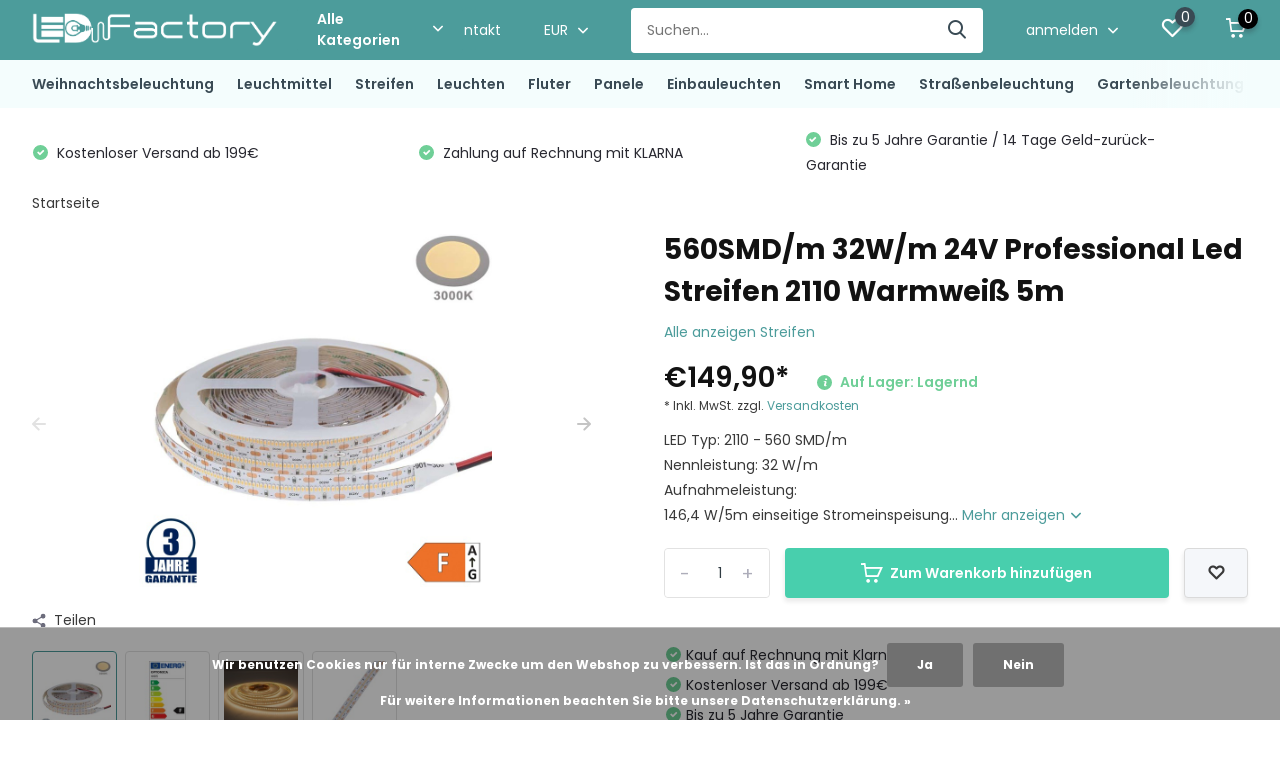

--- FILE ---
content_type: text/html;charset=utf-8
request_url: https://www.ledfactory.at/560smdm-32wm-24v-professional-led-streif-141826946.html
body_size: 30924
content:
<!doctype html>
<html lang="de" class="product-page enable-overflow">
	<head>
            <meta charset="utf-8"/>
<!-- [START] 'blocks/head.rain' -->
<!--

  (c) 2008-2026 Lightspeed Netherlands B.V.
  http://www.lightspeedhq.com
  Generated: 24-01-2026 @ 20:02:06

-->
<link rel="canonical" href="https://www.ledfactory.at/560smdm-32wm-24v-professional-led-streif-141826946.html"/>
<link rel="alternate" href="https://www.ledfactory.at/index.rss" type="application/rss+xml" title="Neue Produkte"/>
<link href="https://cdn.webshopapp.com/assets/cookielaw.css?2025-02-20" rel="stylesheet" type="text/css"/>
<meta name="robots" content="noodp,noydir"/>
<meta name="google-site-verification" content=""/>
<meta property="og:url" content="https://www.ledfactory.at/560smdm-32wm-24v-professional-led-streif-141826946.html?source=facebook"/>
<meta property="og:site_name" content="LEDFactory"/>
<meta property="og:title" content="560SMD/m 32W/m 24V Professional Led Streifen 2110 Warmweiß 5m"/>
<meta property="og:description" content="560SMD/m 32W/m 24V Professional Led Streifen 2110 Warmweiß 5m"/>
<meta property="og:image" content="https://cdn.webshopapp.com/shops/10814/files/424365409/560smd-m-32w-m-24v-professional-led-streifen-2110.jpg"/>
<script>
(function(w,d,s,l,i){w[l]=w[l]||[];w[l].push({'gtm.start':
new Date().getTime(),event:'gtm.js'});var f=d.getElementsByTagName(s)[0],
j=d.createElement(s),dl=l!='dataLayer'?'&l='+l:'';j.async=true;j.src=
'https://www.googletagmanager.com/gtm.js?id='+i+dl;f.parentNode.insertBefore(j,f);
})(window,document,'script','dataLayer','GTM-5KXQNT3K');
</script>
<!--[if lt IE 9]>
<script src="https://cdn.webshopapp.com/assets/html5shiv.js?2025-02-20"></script>
<![endif]-->
<!-- [END] 'blocks/head.rain' -->
		<meta http-equiv="x-ua-compatible" content="ie=edge">
		<title>560SMD/m 32W/m 24V Professional Led Streifen 2110 Warmweiß 5m - LEDFactory</title>
		<meta name="description" content="560SMD/m 32W/m 24V Professional Led Streifen 2110 Warmweiß 5m">
		<meta name="keywords" content="560SMD/m,32W/m,24V,Professional,Led,Streifen,2110,Warmweiß,5m">
		<meta name="theme-color" content="#ffffff">
		<meta name="MobileOptimized" content="320">
		<meta name="HandheldFriendly" content="true">
		<meta name="viewport" content="width=device-width, initial-scale=1, initial-scale=1, minimum-scale=1, maximum-scale=1, user-scalable=no">
		<meta name="author" content="https://www.dmws.nl/">
		
		<link rel="preconnect" href="https://fonts.googleapis.com">
		<link rel="dns-prefetch" href="https://fonts.googleapis.com">
				<link rel="preconnect" href="//cdn.webshopapp.com/">
		<link rel="dns-prefetch" href="//cdn.webshopapp.com/">
    
    		<link rel="preload" href="https://fonts.googleapis.com/css?family=Poppins:300,400,500,600,700,800,900%7CPoppins:300,400,500,600,700,800,900&display=swap" as="style">
    <link rel="preload" href="https://cdn.webshopapp.com/shops/10814/themes/181234/assets/owl-carousel-min.css?20260110193329" as="style">
    <link rel="preload" href="https://cdn.webshopapp.com/shops/10814/themes/181234/assets/fancybox.css?20260110193329" as="style">
    <link rel="preload" href="https://cdn.webshopapp.com/shops/10814/themes/181234/assets/icomoon.css?20260110193329" as="style">
    <link rel="preload" href="https://cdn.webshopapp.com/shops/10814/themes/181234/assets/compete.css?20260110193329" as="style">
    <link rel="preload" href="https://cdn.webshopapp.com/shops/10814/themes/181234/assets/custom.css?20260110193329" as="style">
    
    <link rel="preload" href="https://cdn.webshopapp.com/shops/10814/themes/181234/assets/jquery-3-4-1-min.js?20260110193329" as="script">
    <link rel="preload" href="https://cdn.webshopapp.com/shops/10814/themes/181234/assets/jquery-ui.js?20260110193329" as="script">
    <link rel="preload" href="https://cdn.webshopapp.com/shops/10814/themes/181234/assets/js-cookie-min.js?20260110193329" as="script">
    <link rel="preload" href="https://cdn.webshopapp.com/shops/10814/themes/181234/assets/owl-carousel-min.js?20260110193329" as="script">
    <link rel="preload" href="https://cdn.webshopapp.com/shops/10814/themes/181234/assets/fancybox.js?20260110193329" as="script">
    <link rel="preload" href="https://cdn.webshopapp.com/shops/10814/themes/181234/assets/lazyload.js?20260110193329" as="script">
    <link rel="preload" href="https://cdn.webshopapp.com/assets/gui.js?2025-02-20" as="script">
    <link rel="preload" href="https://cdn.webshopapp.com/shops/10814/themes/181234/assets/script.js?20260110193329" as="script">
    <link rel="preload" href="https://cdn.webshopapp.com/shops/10814/themes/181234/assets/custom.js?20260110193329" as="script">
        
    <link href="https://fonts.googleapis.com/css?family=Poppins:300,400,500,600,700,800,900%7CPoppins:300,400,500,600,700,800,900&display=swap" rel="stylesheet" type="text/css">
    <link rel="stylesheet" href="https://cdn.webshopapp.com/shops/10814/themes/181234/assets/owl-carousel-min.css?20260110193329" type="text/css">
    <link rel="stylesheet" href="https://cdn.webshopapp.com/shops/10814/themes/181234/assets/fancybox.css?20260110193329" type="text/css">
    <link rel="stylesheet" href="https://cdn.webshopapp.com/shops/10814/themes/181234/assets/icomoon.css?20260110193329" type="text/css">
    <link rel="stylesheet" href="https://cdn.webshopapp.com/shops/10814/themes/181234/assets/compete.css?20260110193329" type="text/css">
    <link rel="stylesheet" href="https://cdn.webshopapp.com/shops/10814/themes/181234/assets/custom.css?20260110193329" type="text/css">
    
    <script src="https://cdn.webshopapp.com/shops/10814/themes/181234/assets/jquery-3-4-1-min.js?20260110193329"></script>

		<link rel="icon" type="image/x-icon" href="https://cdn.webshopapp.com/shops/10814/themes/181234/v/1584159/assets/favicon.ico?20230117141845">
		<link rel="apple-touch-icon" href="https://cdn.webshopapp.com/shops/10814/themes/181234/v/1584159/assets/favicon.ico?20230117141845">
    
    <meta name="msapplication-config" content="https://cdn.webshopapp.com/shops/10814/themes/181234/assets/browserconfig.xml?20260110193329">
<meta property="og:title" content="560SMD/m 32W/m 24V Professional Led Streifen 2110 Warmweiß 5m">
<meta property="og:type" content="website"> 
<meta property="og:site_name" content="LEDFactory">
<meta property="og:url" content="https://www.ledfactory.at/">
<meta property="og:image" content="https://cdn.webshopapp.com/shops/10814/files/424365409/1000x1000x2/560smd-m-32w-m-24v-professional-led-streifen-2110.jpg">
<meta name="twitter:title" content="560SMD/m 32W/m 24V Professional Led Streifen 2110 Warmweiß 5m">
<meta name="twitter:description" content="560SMD/m 32W/m 24V Professional Led Streifen 2110 Warmweiß 5m">
<meta name="twitter:site" content="LEDFactory">
<meta name="twitter:card" content="https://cdn.webshopapp.com/shops/10814/themes/181234/v/1751011/assets/logo.png?20230216143407">
<meta name="twitter:image" content="https://cdn.webshopapp.com/shops/10814/themes/181234/v/2785430/assets/big-block-bg.jpg?20260110193328">
<script type="application/ld+json">
  [
        {
      "@context": "http://schema.org",
      "@type": "Product", 
      "name": "560SMD/m 32W/m 24V Professional Led Streifen 2110 Warmweiß 5m",
      "url": "https://www.ledfactory.at/560smdm-32wm-24v-professional-led-streif-141826946.html",
            "description": "560SMD/m 32W/m 24V Professional Led Streifen 2110 Warmweiß 5m",      "image": "https://cdn.webshopapp.com/shops/10814/files/424365409/300x250x2/560smd-m-32w-m-24v-professional-led-streifen-2110.jpg",            "mpn": "3150",            "offers": {
        "@type": "Offer",
        "price": "149.90",        "url": "https://www.ledfactory.at/560smdm-32wm-24v-professional-led-streif-141826946.html",
        "priceValidUntil": "2027-01-24",
        "priceCurrency": "EUR",
          "availability": "https://schema.org/InStock",
          "inventoryLevel": "0"
              }
          },
        {
      "@context": "http://schema.org/",
      "@type": "Organization",
      "url": "https://www.ledfactory.at/",
      "name": "LEDFactory",
      "legalName": "LEDFactory",
      "description": "560SMD/m 32W/m 24V Professional Led Streifen 2110 Warmweiß 5m",
      "logo": "https://cdn.webshopapp.com/shops/10814/themes/181234/v/1751011/assets/logo.png?20230216143407",
      "image": "https://cdn.webshopapp.com/shops/10814/themes/181234/v/2785430/assets/big-block-bg.jpg?20260110193328",
      "contactPoint": {
        "@type": "ContactPoint",
        "contactType": "Customer service",
        "telephone": ""
      },
      "address": {
        "@type": "PostalAddress",
        "streetAddress": "Am Sonnenhang 2/ Top 16",
        "addressLocality": "Österreich",
        "postalCode": "5112 Lamprechtshausen",
        "addressCountry": "DE"
      }
      ,
      "aggregateRating": {
          "@type": "AggregateRating",
          "bestRating": "10",          "worstRating": "1",
          "ratingValue": "9,8",          "reviewCount": "8459",          "url":""
      }
         
    },
    { 
      "@context": "http://schema.org", 
      "@type": "WebSite", 
      "url": "https://www.ledfactory.at/", 
      "name": "LEDFactory",
      "description": "560SMD/m 32W/m 24V Professional Led Streifen 2110 Warmweiß 5m",
      "author": [
        {
          "@type": "Organization",
          "url": "https://www.dmws.nl/",
          "name": "DMWS B.V.",
          "address": {
            "@type": "PostalAddress",
            "streetAddress": "Klokgebouw 195 (Strijp-S)",
            "addressLocality": "Eindhoven",
            "addressRegion": "NB",
            "postalCode": "5617 AB",
            "addressCountry": "NL"
          }
        }
      ]
    }
  ]
</script>    
	</head>
	<body>
    <ul class="hidden-data hidden"><li>10814</li><li>181234</li><li>ja</li><li>de</li><li>live</li><li>office//LEDFactory/at</li><li>https://www.ledfactory.at/</li></ul><header id="top" class="scroll-active"><div class="top-wrap fixed default"><section class="main pos-r"><div class="container pos-r"><div class="d-flex align-center justify-between"><div class="d-flex align-center"><div id="mobile-menu-btn" class="d-none show-1000"><div class="hamburger"><span></span><span></span><span></span><span></span></div></div><a href="https://www.ledfactory.at/account/login/" class="hidden show-575-flex"><i class="icon-login"></i></a><div id="logo" class="d-flex align-center"><a href="https://www.ledfactory.at/" accesskey="h"><img class="hide-1000 desktop-logo" src="https://cdn.webshopapp.com/shops/10814/themes/181234/v/1751011/assets/logo.png?20230216143407" alt="LEDFactory" height="60" width="250" /><img class="d-none show-1000 mobile-logo" src="https://cdn.webshopapp.com/shops/10814/themes/181234/v/1751004/assets/logo-mobile.png?20230216142753" alt="LEDFactory" height="60" width="250" /></a><div id="catbtn" class="hide-1000 btn-wrap"><a href="https://www.ledfactory.at/catalog/" class="btn">Alle Kategorien <i class="icon-arrow-down"></i></a><div class="categorymenu"><div class="wrap d-flex"><ul class="maincategories"><li data-attribute="weihnachtsbeleuchtung"><a href="https://www.ledfactory.at/weihnachtsbeleuchtung/">Weihnachtsbeleuchtung <i class="icon-arrow-right"></i></a></li><li data-attribute="leuchtmittel"><a href="https://www.ledfactory.at/leuchtmittel/">Leuchtmittel <i class="icon-arrow-right"></i></a></li><li data-attribute="streifen"><a href="https://www.ledfactory.at/streifen/">Streifen <i class="icon-arrow-right"></i></a></li><li data-attribute="leuchten"><a href="https://www.ledfactory.at/leuchten/">Leuchten <i class="icon-arrow-right"></i></a></li><li data-attribute="fluter"><a href="https://www.ledfactory.at/fluter/">Fluter <i class="icon-arrow-right"></i></a></li><li data-attribute="panele"><a href="https://www.ledfactory.at/panele/">Panele <i class="icon-arrow-right"></i></a></li><li data-attribute="einbauleuchten"><a href="https://www.ledfactory.at/einbauleuchten/">Einbauleuchten <i class="icon-arrow-right"></i></a></li><li data-attribute="smart-home"><a href="https://www.ledfactory.at/smart-home/">Smart Home <i class="icon-arrow-right"></i></a></li><li data-attribute="strassenbeleuchtung"><a href="https://www.ledfactory.at/strassenbeleuchtung/">Straßenbeleuchtung <i class="icon-arrow-right"></i></a></li><li data-attribute="gartenbeleuchtung"><a href="https://www.ledfactory.at/gartenbeleuchtung/">Gartenbeleuchtung <i class="icon-arrow-right"></i></a></li><li><a href="https://www.ledfactory.at/catalog/" class="more">Alle Kategorien anzeigen</a></li></ul><div class="subcategories"><div class="wrapper" data-category="weihnachtsbeleuchtung"><h4>Weihnachtsbeleuchtung</h4></div><div class="wrapper" data-category="leuchtmittel"><h4>Leuchtmittel</h4><ul><li class="sub"><a href="https://www.ledfactory.at/leuchtmittel/led-e27/">LED E27</a></li><ul><li><a href="https://www.ledfactory.at/leuchtmittel/led-e27/led-e27-birnen/">LED E27 Birnen</a></li><li><a href="https://www.ledfactory.at/leuchtmittel/led-e27/led-e27-par/">LED E27 PAR</a></li><li><a href="https://www.ledfactory.at/leuchtmittel/led-e27/led-e27-spiegelkopf/">LED E27 Spiegelkopf</a></li><li><a href="https://www.ledfactory.at/leuchtmittel/led-e27/led-e27-vintage/">LED E27 Vintage</a></li></ul></ul><ul><li class="sub"><a href="https://www.ledfactory.at/leuchtmittel/led-e14/">LED E14</a></li></ul><ul><li class="sub"><a href="https://www.ledfactory.at/leuchtmittel/led-gu10/">LED GU10</a></li></ul><ul><li class="sub"><a href="https://www.ledfactory.at/leuchtmittel/led-mr16-mr11/">LED MR16 / MR11</a></li></ul><ul><li class="sub"><a href="https://www.ledfactory.at/leuchtmittel/led-g4/">LED G4</a></li></ul><ul><li class="sub"><a href="https://www.ledfactory.at/leuchtmittel/led-g9/">LED G9</a></li></ul><ul><li class="sub"><a href="https://www.ledfactory.at/leuchtmittel/led-gx53/">LED GX53</a></li></ul><ul><li class="sub"><a href="https://www.ledfactory.at/leuchtmittel/einbaurahmen/">Einbaurahmen</a></li></ul><ul><li class="sub"><a href="https://www.ledfactory.at/leuchtmittel/led-e40-e27-kolbenlampen/">LED E40/E27 Kolbenlampen</a></li></ul><ul><li class="sub"><a href="https://www.ledfactory.at/leuchtmittel/led-ar111-g53/">LED AR111 / G53</a></li></ul><ul><li class="sub"><a href="https://www.ledfactory.at/leuchtmittel/led-roehren/">LED Röhren</a></li><ul><li><a href="https://www.ledfactory.at/leuchtmittel/led-roehren/t8-led-roehren/">T8 LED Röhren</a></li><li><a href="https://www.ledfactory.at/leuchtmittel/led-roehren/t5-leuchtkoerper/">T5 Leuchtkörper</a></li><li><a href="https://www.ledfactory.at/leuchtmittel/led-roehren/t8-balken/">T8 Balken</a></li></ul></ul><ul><li class="sub"><a href="https://www.ledfactory.at/leuchtmittel/led-rohren/">LED Röhren</a></li><ul><li><a href="https://www.ledfactory.at/leuchtmittel/led-rohren/t8-led-rohren/">T8 LED Röhren</a></li><li><a href="https://www.ledfactory.at/leuchtmittel/led-rohren/t5-leuchtkorper/">T5 Leuchtkörper</a></li><li><a href="https://www.ledfactory.at/leuchtmittel/led-rohren/t8-balken/">T8 Balken</a></li></ul></ul><ul><li class="sub"><a href="https://www.ledfactory.at/leuchtmittel/r7s/">R7S</a></li></ul></div><div class="wrapper" data-category="streifen"><h4>Streifen</h4><ul><li class="sub"><a href="https://www.ledfactory.at/streifen/led-streifen-sets/">LED Streifen Set&#039;s</a></li></ul><ul><li class="sub"><a href="https://www.ledfactory.at/streifen/led-smd-module/">LED SMD Module</a></li></ul><ul><li class="sub"><a href="https://www.ledfactory.at/streifen/5v-multi-color-rgb-digital/">5V Multi Color RGB Digital</a></li></ul><ul><li class="sub"><a href="https://www.ledfactory.at/streifen/24v-digital-stripe/">24V Digital Stripe</a></li></ul><ul><li class="sub"><a href="https://www.ledfactory.at/streifen/12v-multi-color-rgb-w/">12V Multi Color RGB/W</a></li></ul><ul><li class="sub"><a href="https://www.ledfactory.at/streifen/24v-multi-color-rgb-w/">24V Multi Color RGB/W</a></li></ul><ul><li class="sub"><a href="https://www.ledfactory.at/streifen/24v-multi-color-cct/">24V Multi Color CCT</a></li></ul><ul><li class="sub"><a href="https://www.ledfactory.at/streifen/12v-single-color/">12V Single Color</a></li><ul><li><a href="https://www.ledfactory.at/streifen/12v-single-color/single-color-stripe-24w/">Single Color Stripe 24W</a></li><li><a href="https://www.ledfactory.at/streifen/12v-single-color/single-color-stripe-48w/">Single Color Stripe 48W</a></li><li><a href="https://www.ledfactory.at/streifen/12v-single-color/single-color-stripe-72w/">Single Color Stripe 72W</a></li><li><a href="https://www.ledfactory.at/streifen/12v-single-color/single-color-stripe-100w/">Single Color Stripe 100W</a></li><li><a href="https://www.ledfactory.at/streifen/12v-single-color/" class="more">Alle</a></li></ul></ul><ul><li class="sub"><a href="https://www.ledfactory.at/streifen/24v-single-color/">24V Single Color</a></li><ul><li><a href="https://www.ledfactory.at/streifen/24v-single-color/single-color-stripe-48w/">Single Color Stripe 48W</a></li><li><a href="https://www.ledfactory.at/streifen/24v-single-color/single-color-stripe-72w/">Single Color Stripe 72W</a></li><li><a href="https://www.ledfactory.at/streifen/24v-single-color/single-color-stripe-80w/">Single Color Stripe 80W</a></li><li><a href="https://www.ledfactory.at/streifen/24v-single-color/single-color-stripe-100w/">Single Color Stripe 100W</a></li><li><a href="https://www.ledfactory.at/streifen/24v-single-color/" class="more">Alle</a></li></ul></ul><ul><li class="sub"><a href="https://www.ledfactory.at/streifen/230v-led-streifen/">230V LED Streifen</a></li><ul><li><a href="https://www.ledfactory.at/streifen/230v-led-streifen/single-color-meterware-10w-m/">Single Color Meterware 10W/m</a></li><li><a href="https://www.ledfactory.at/streifen/230v-led-streifen/single-color-sets-10w-m/">Single Color Set&#039;s 10W/m</a></li><li><a href="https://www.ledfactory.at/streifen/230v-led-streifen/single-color-sets-6w-m/">Single Color Set&#039;s 6W/m</a></li><li><a href="https://www.ledfactory.at/streifen/230v-led-streifen/multi-color-rgb/">Multi Color RGB</a></li><li><a href="https://www.ledfactory.at/streifen/230v-led-streifen/" class="more">Alle</a></li></ul></ul><ul><li class="sub"><a href="https://www.ledfactory.at/streifen/230v-led-flex-neon/">230V LED Flex Neon</a></li></ul><ul><li class="sub"><a href="https://www.ledfactory.at/streifen/zubehoer/">Zubehör</a></li><ul><li><a href="https://www.ledfactory.at/streifen/zubehoer/led-dimmer-controller/">LED Dimmer / Controller</a></li><li><a href="https://www.ledfactory.at/streifen/zubehoer/kabel/">Kabel</a></li><li><a href="https://www.ledfactory.at/streifen/zubehoer/alu-profile/">ALU Profile</a></li><li><a href="https://www.ledfactory.at/streifen/zubehoer/led-netzteile-5v/">LED Netzteile 5V</a></li><li><a href="https://www.ledfactory.at/streifen/zubehoer/" class="more">Alle</a></li></ul></ul><ul><li class="sub"><a href="https://www.ledfactory.at/streifen/flexbaender-fuer-spezialanwendungen/">Flexbänder für Spezialanwendungen</a></li></ul></div><div class="wrapper" data-category="leuchten"><h4>Leuchten</h4><ul><li class="sub"><a href="https://www.ledfactory.at/leuchten/led-linearleuchten/">LED Linearleuchten</a></li></ul><ul><li class="sub"><a href="https://www.ledfactory.at/leuchten/led-hangeleuchten/">LED Hängeleuchten</a></li></ul><ul><li class="sub"><a href="https://www.ledfactory.at/leuchten/led-moebelleuchten/">LED Möbelleuchten</a></li></ul><ul><li class="sub"><a href="https://www.ledfactory.at/leuchten/led-module-mini-panele-aufbau/">LED Module / Mini Panele Aufbau</a></li></ul><ul><li class="sub"><a href="https://www.ledfactory.at/leuchten/led-aufbauleuchten-cct/">LED Aufbauleuchten CCT</a></li></ul><ul><li class="sub"><a href="https://www.ledfactory.at/leuchten/led-aufbauleuchten-wasserdicht/">LED Aufbauleuchten Wasserdicht </a></li></ul><ul><li class="sub"><a href="https://www.ledfactory.at/leuchten/led-deckenleuchten/">LED Deckenleuchten</a></li><ul><li><a href="https://www.ledfactory.at/leuchten/led-deckenleuchten/led-deckenleuchten-mit-fassung/">LED Deckenleuchten mit Fassung</a></li><li><a href="https://www.ledfactory.at/leuchten/led-deckenleuchten/led-deckenleuchten-mit-integiertem-leuchtmittel/">LED Deckenleuchten mit integiertem Leuchtmittel</a></li></ul></ul><ul><li class="sub"><a href="https://www.ledfactory.at/leuchten/led-deckenspots/">LED Deckenspot&#039;s </a></li></ul><ul><li class="sub"><a href="https://www.ledfactory.at/leuchten/led-pendelleuchten/">LED Pendelleuchten</a></li></ul><ul><li class="sub"><a href="https://www.ledfactory.at/leuchten/led-wandleuchten/">LED Wandleuchten</a></li><ul><li><a href="https://www.ledfactory.at/leuchten/led-wandleuchten/led-wandleuchten-mit-fassung/">LED Wandleuchten mit Fassung</a></li><li><a href="https://www.ledfactory.at/leuchten/led-wandleuchten/led-wandleuchten-mit-integriertem-leuchtmittel/">LED Wandleuchten mit integriertem Leuchtmittel</a></li></ul></ul><ul><li class="sub"><a href="https://www.ledfactory.at/leuchten/led-treppenbeleuchtung/">LED Treppenbeleuchtung</a></li></ul><ul><li class="sub"><a href="https://www.ledfactory.at/leuchten/led-wannenleuchten/">LED Wannenleuchten</a></li></ul><ul><li class="sub"><a href="https://www.ledfactory.at/leuchten/led-unterbauleuchten/">LED Unterbauleuchten</a></li></ul><ul><li class="sub"><a href="https://www.ledfactory.at/leuchten/led-notleuchten/">LED Notleuchten</a></li></ul><ul><li class="sub"><a href="https://www.ledfactory.at/leuchten/led-nachtlichter/">LED Nachtlichter</a></li></ul><ul><li class="sub"><a href="https://www.ledfactory.at/leuchten/led-tischleuchten/">LED Tischleuchten</a></li></ul><ul><li class="sub"><a href="https://www.ledfactory.at/leuchten/led-stromschienen-systeme/">LED Stromschienen Systeme</a></li><ul><li><a href="https://www.ledfactory.at/leuchten/led-stromschienen-systeme/schienenstrahler-3-phasig/">Schienenstrahler 3-Phasig</a></li><li><a href="https://www.ledfactory.at/leuchten/led-stromschienen-systeme/schienenstrahler-magnetic-line-mini/">Schienenstrahler Magnetic Line Mini</a></li><li><a href="https://www.ledfactory.at/leuchten/led-stromschienen-systeme/schienenstrahler-magnetic-line-r15/">Schienenstrahler Magnetic Line R15</a></li><li><a href="https://www.ledfactory.at/leuchten/led-stromschienen-systeme/schienenstrahler-magnetic-line-r20/">Schienenstrahler Magnetic Line R20</a></li><li><a href="https://www.ledfactory.at/leuchten/led-stromschienen-systeme/" class="more">Alle</a></li></ul></ul><ul><li class="sub"><a href="https://www.ledfactory.at/leuchten/led-mobelleuchten/">LED Möbelleuchten</a></li></ul><ul><li class="sub"><a href="https://www.ledfactory.at/leuchten/led-haengeleuchten/">LED Hängeleuchten</a></li></ul></div><div class="wrapper" data-category="fluter"><h4>Fluter</h4><ul><li class="sub"><a href="https://www.ledfactory.at/fluter/led-fluter/">LED Fluter</a></li><ul><li><a href="https://www.ledfactory.at/fluter/led-fluter/10w/">10W</a></li><li><a href="https://www.ledfactory.at/fluter/led-fluter/20w/">20W</a></li><li><a href="https://www.ledfactory.at/fluter/led-fluter/30w/">30W</a></li><li><a href="https://www.ledfactory.at/fluter/led-fluter/50w/">50W</a></li><li><a href="https://www.ledfactory.at/fluter/led-fluter/" class="more">Alle</a></li></ul></ul><ul><li class="sub"><a href="https://www.ledfactory.at/fluter/led-fluter-rgb/">LED Fluter RGB</a></li></ul><ul><li class="sub"><a href="https://www.ledfactory.at/fluter/led-fluter-mit-bewegungsmelder/">LED Fluter mit Bewegungsmelder</a></li></ul><ul><li class="sub"><a href="https://www.ledfactory.at/fluter/led-baustellenstrahler/">LED Baustellenstrahler</a></li></ul><ul><li class="sub"><a href="https://www.ledfactory.at/fluter/led-wallwasher/">LED Wallwasher</a></li></ul><ul><li class="sub"><a href="https://www.ledfactory.at/fluter/led-fluter-mit-solar-panel/">LED Fluter mit Solar-Panel</a></li></ul><ul><li class="sub"><a href="https://www.ledfactory.at/fluter/led-stadion-flutlicht/">LED Stadion Flutlicht</a></li></ul><ul><li class="sub"><a href="https://www.ledfactory.at/fluter/fluterzubehoer/">Fluterzubehör</a></li></ul><ul><li class="sub"><a href="https://www.ledfactory.at/fluter/fluterzubehor/">Fluterzubehör</a></li></ul></div><div class="wrapper" data-category="panele"><h4>Panele</h4><ul><li class="sub"><a href="https://www.ledfactory.at/panele/60x60-panel/">60x60 Panel</a></li></ul><ul><li class="sub"><a href="https://www.ledfactory.at/panele/62x62-panel/">62x62 Panel</a></li></ul><ul><li class="sub"><a href="https://www.ledfactory.at/panele/120x30-panel/">120x30 Panel</a></li></ul><ul><li class="sub"><a href="https://www.ledfactory.at/panele/120x60-panel/">120x60 Panel</a></li></ul></div><div class="wrapper" data-category="einbauleuchten"><h4>Einbauleuchten</h4><ul><li class="sub"><a href="https://www.ledfactory.at/einbauleuchten/cob-einbauleuchten/">COB Einbauleuchten</a></li></ul><ul><li class="sub"><a href="https://www.ledfactory.at/einbauleuchten/mini-panels-einbau/">Mini Panels Einbau</a></li></ul><ul><li class="sub"><a href="https://www.ledfactory.at/einbauleuchten/smd-einbauleuchten/">SMD Einbauleuchten</a></li></ul><ul><li class="sub"><a href="https://www.ledfactory.at/einbauleuchten/frameless-mini-panels/">Frameless Mini Panels</a></li></ul><ul><li class="sub"><a href="https://www.ledfactory.at/einbauleuchten/led-cct-farbwechsel/">LED CCT / Farbwechsel</a></li></ul><ul><li class="sub"><a href="https://www.ledfactory.at/einbauleuchten/led-netzteile-einbauleuchten/">LED Netzteile Einbauleuchten</a></li></ul></div><div class="wrapper" data-category="smart-home"><h4>Smart Home</h4><ul><li class="sub"><a href="https://www.ledfactory.at/smart-home/smarthome-einbauleuchten/">SmartHome Einbauleuchten</a></li></ul><ul><li class="sub"><a href="https://www.ledfactory.at/smart-home/smarthome-leuchtmittel/">SmartHome Leuchtmittel</a></li></ul><ul><li class="sub"><a href="https://www.ledfactory.at/smart-home/smarthome-steuerungen/">SmartHome Steuerungen</a></li></ul><ul><li class="sub"><a href="https://www.ledfactory.at/smart-home/smarthome-aussenleuchten/">SmartHome Außenleuchten</a></li></ul></div><div class="wrapper" data-category="strassenbeleuchtung"><h4>Straßenbeleuchtung</h4></div><div class="wrapper" data-category="gartenbeleuchtung"><h4>Gartenbeleuchtung</h4><ul><li class="sub"><a href="https://www.ledfactory.at/gartenbeleuchtung/led-boden-u-gehwegleuchten/">LED Boden- u. Gehwegleuchten</a></li></ul><ul><li class="sub"><a href="https://www.ledfactory.at/gartenbeleuchtung/unterwasserleuchten-pool/">Unterwasserleuchten / Pool</a></li></ul><ul><li class="sub"><a href="https://www.ledfactory.at/gartenbeleuchtung/aussen-laternen/">Außen Laternen</a></li></ul><ul><li class="sub"><a href="https://www.ledfactory.at/gartenbeleuchtung/solar-leuchten/">Solar Leuchten</a></li></ul><ul><li class="sub"><a href="https://www.ledfactory.at/gartenbeleuchtung/led-aussenleuchten/">LED Außenleuchten</a></li></ul></div><div class="wrapper" data-category="hallenbeleuchtung"><h4>Hallenbeleuchtung</h4></div><div class="wrapper" data-category="netzteile"><h4>Netzteile</h4><ul><li class="sub"><a href="https://www.ledfactory.at/netzteile/5v-netzteile/">5V Netzteile</a></li></ul><ul><li class="sub"><a href="https://www.ledfactory.at/netzteile/12v-netzteile/">12V Netzteile</a></li></ul><ul><li class="sub"><a href="https://www.ledfactory.at/netzteile/24v-netzteile/">24V Netzteile</a></li></ul><ul><li class="sub"><a href="https://www.ledfactory.at/netzteile/48v-netzteile/">48V Netzteile</a></li></ul></div><div class="wrapper" data-category="led-zubehoer"><h4>LED Zubehör</h4><ul><li class="sub"><a href="https://www.ledfactory.at/led-zubehoer/bewegungsmelder/">Bewegungsmelder</a></li></ul><ul><li class="sub"><a href="https://www.ledfactory.at/led-zubehoer/einschaltstrombegrenzer/">Einschaltstrombegrenzer</a></li></ul><ul><li class="sub"><a href="https://www.ledfactory.at/led-zubehoer/verbindungsdosen/">Verbindungsdosen</a></li></ul><ul><li class="sub"><a href="https://www.ledfactory.at/led-zubehoer/lampenfassungen-u-adapter/">Lampenfassungen u. Adapter</a></li></ul><ul><li class="sub"><a href="https://www.ledfactory.at/led-zubehoer/kabel-u-leitungen/">Kabel u. Leitungen</a></li></ul><ul><li class="sub"><a href="https://www.ledfactory.at/led-zubehoer/werkzeug/">Werkzeug</a></li></ul><ul><li class="sub"><a href="https://www.ledfactory.at/led-zubehoer/befestigungstechnik/">Befestigungstechnik</a></li><ul><li><a href="https://www.ledfactory.at/led-zubehoer/befestigungstechnik/kabelkanal/">Kabelkanal</a></li></ul></ul><ul><li class="sub"><a href="https://www.ledfactory.at/led-zubehoer/schalter-u-steckdosen/">Schalter u. Steckdosen</a></li></ul><ul><li class="sub"><a href="https://www.ledfactory.at/led-zubehoer/stecker-u-verteiler/">Stecker u. Verteiler</a></li></ul></div><div class="wrapper" data-category="solaranlagen"><h4>Solaranlagen</h4><ul><li class="sub"><a href="https://www.ledfactory.at/solaranlagen/mobile-solaranlagen/">Mobile Solaranlagen</a></li></ul><ul><li class="sub"><a href="https://www.ledfactory.at/solaranlagen/solarpanels/">Solarpanels</a></li></ul><ul><li class="sub"><a href="https://www.ledfactory.at/solaranlagen/solar-zubehoer/">Solar Zubehör</a></li></ul></div><div class="wrapper" data-category="smartphone-zubehoer"><h4>Smartphone Zubehör</h4><ul><li class="sub"><a href="https://www.ledfactory.at/smartphone-zubehoer/powerbank/">Powerbank</a></li></ul><ul><li class="sub"><a href="https://www.ledfactory.at/smartphone-zubehoer/ladekabeln/">Ladekabeln</a></li></ul><ul><li class="sub"><a href="https://www.ledfactory.at/smartphone-zubehoer/ladegeraete/">Ladegeräte</a></li></ul><ul><li class="sub"><a href="https://www.ledfactory.at/smartphone-zubehoer/stative/">Stative</a></li></ul></div><div class="wrapper" data-category="sicherheit"><h4>Sicherheit</h4></div><div class="wrapper" data-category="wandleuchte"><h4>Wandleuchte</h4></div><div class="wrapper" data-category="deckenleuchte"><h4>Deckenleuchte</h4></div><div class="wrapper" data-category="hangelampe"><h4>Hängelampe</h4></div><div class="wrapper" data-category="kronleuchter"><h4>Kronleuchter</h4></div><div class="wrapper" data-category="schreibtischlampe"><h4>Schreibtischlampe</h4></div><div class="wrapper" data-category="tischlampe"><h4>Tischlampe</h4></div><div class="wrapper" data-category="led-zubehor"><h4>LED Zubehör</h4><ul><li class="sub"><a href="https://www.ledfactory.at/led-zubehor/lampenfassungen-u-adapter/">Lampenfassungen u. Adapter</a></li></ul><ul><li class="sub"><a href="https://www.ledfactory.at/led-zubehor/bewegungsmelder/">Bewegungsmelder</a></li></ul><ul><li class="sub"><a href="https://www.ledfactory.at/led-zubehor/einschaltstrombegrenzer/">Einschaltstrombegrenzer</a></li></ul><ul><li class="sub"><a href="https://www.ledfactory.at/led-zubehor/verbindungsdosen/">Verbindungsdosen</a></li></ul><ul><li class="sub"><a href="https://www.ledfactory.at/led-zubehor/kabel-u-leitungen/">Kabel u. Leitungen</a></li></ul><ul><li class="sub"><a href="https://www.ledfactory.at/led-zubehor/befestigungstechnik/">Befestigungstechnik</a></li><ul><li><a href="https://www.ledfactory.at/led-zubehor/befestigungstechnik/kabelkanal/">Kabelkanal</a></li></ul></ul><ul><li class="sub"><a href="https://www.ledfactory.at/led-zubehor/werkzeug/">Werkzeug</a></li></ul><ul><li class="sub"><a href="https://www.ledfactory.at/led-zubehor/stecker-u-verteiler/">Stecker u. Verteiler</a></li></ul><ul><li class="sub"><a href="https://www.ledfactory.at/led-zubehor/schalter-u-steckdosen/">Schalter u. Steckdosen</a></li></ul></div><div class="wrapper" data-category="smartphone-zubehor"><h4>Smartphone Zubehör</h4><ul><li class="sub"><a href="https://www.ledfactory.at/smartphone-zubehor/ladekabeln/">Ladekabeln</a></li></ul><ul><li class="sub"><a href="https://www.ledfactory.at/smartphone-zubehor/powerbank/">Powerbank</a></li></ul><ul><li class="sub"><a href="https://www.ledfactory.at/smartphone-zubehor/ladegerate/">Ladegeräte</a></li></ul><ul><li class="sub"><a href="https://www.ledfactory.at/smartphone-zubehor/stative/">Stative</a></li></ul></div><div class="wrapper" data-category="heimgeraete-und-reinigung"><h4>Heimgeräte und Reinigung</h4><ul><li class="sub"><a href="https://www.ledfactory.at/heimgeraete-und-reinigung/saugroboter/">Saugroboter</a></li></ul><ul><li class="sub"><a href="https://www.ledfactory.at/heimgeraete-und-reinigung/fensterputzroboter/">Fensterputzroboter</a></li></ul><ul><li class="sub"><a href="https://www.ledfactory.at/heimgeraete-und-reinigung/luftreiniger/">Luftreiniger</a></li></ul><ul><li class="sub"><a href="https://www.ledfactory.at/heimgeraete-und-reinigung/desinfektion-und-masken/">Desinfektion und Masken</a></li></ul><ul><li class="sub"><a href="https://www.ledfactory.at/heimgeraete-und-reinigung/sicherheit/">Sicherheit</a></li></ul><ul><li class="sub"><a href="https://www.ledfactory.at/heimgeraete-und-reinigung/usb-hubs/">USB Hubs</a></li></ul></div><div class="wrapper" data-category="haengelampe"><h4>Hängelampe</h4></div></div></div></div></div></div></div><div class="d-flex align-center justify-end top-nav"><a href="https://www.ledfactory.at/service/" class="hide-1000">Kontakt</a><div class="currency with-drop list hide-768"><div class="current">EUR <span><i class="icon-arrow-down"></i></span></div><div class="dropdown"><ul><li><a href="https://www.ledfactory.at/session/currency/eur/go/product/141826946"><span class="cur-icon">€</span><span>EUR</span></a></li><li><a href="https://www.ledfactory.at/session/currency/usd/go/product/141826946"><span class="cur-icon">$</span><span>USD</span></a></li><li><a href="https://www.ledfactory.at/session/currency/chf/go/product/141826946"><span class="cur-icon">CHF</span><span>CHF</span></a></li></ul></div></div><div id="showSearch" class="hide-575"><input type="search" value="" placeholder="Suchen..."><button type="submit" title="Suchen" disabled="disabled"><i class="icon-search"></i></button></div><div class="login with-drop hide-575"><a href="https://www.ledfactory.at/account/login/"><span>anmelden <i class="icon-arrow-down"></i></span></a><div class="dropdown"><form method="post" id="formLogin" action="https://www.ledfactory.at/account/loginPost/?return=https://www.ledfactory.at/560smdm-32wm-24v-professional-led-streif-141826946.html"><h3>anmelden</h3><p>Machen Sie die Bestellung noch einfacher!</p><div><label for="formLoginEmail">E-Mail-Adresse<span class="c-negatives">*</span></label><input type="email" id="formLoginEmail" name="email" placeholder="E-Mail-Adresse" autocomplete='email' tabindex=1 required></div><div><label for="formLoginPassword">Passwort</label><a href="https://www.ledfactory.at/account/password/" class="forgot" tabindex=6>Passwort vergessen?</a><input type="password" id="formLoginPassword" name="password" placeholder="Passwort" autocomplete="current-password" tabindex=2 required></div><div><input type="hidden" name="key" value="115bfb62b31676b4bf0499e0095cee9f" /><input type="hidden" name="type" value="login" /><button type="submit" onclick="$('#formLogin').submit(); return false;" class="btn" tabindex=3>anmelden</button></div></form><div><p class="register">Noch keinen Account? <a href="https://www.ledfactory.at/account/register/" tabindex=5>Benutzerkonto anlegen</a></p></div></div></div><div class="favorites"><a href="https://www.ledfactory.at/account/wishlist/" class="count"><span class="items" data-wishlist-items="">0</span><i class="icon-wishlist"></i></a></div><div class="cart with-drop"><a href="https://www.ledfactory.at/cart/" class="count"><span>0</span><i class="icon-cart"></i></a><div class="dropdown"><h3>Ihr Warenkorb</h3><i class="icon-close hidden show-575"></i><p>Ihr Warenkorb ist leer</p></div></div></div></div></div><div class="search-autocomplete"><div id="searchExpanded"><div class="container pos-r d-flex align-center"><form action="https://www.ledfactory.at/search/" method="get" id="formSearch"  class="search-form d-flex align-center"  data-search-type="desktop"><span onclick="$(this).closest('form').submit();" title="Suchen" class="search-icon"><i class="icon-search"></i></span><input type="text" name="q" autocomplete="off"  value="" placeholder="Suchen" class="standard-input" data-input="desktop"/></form><div class="close hide-575">Schließen</div></div><div class="overlay hide-575"></div></div><div class="container pos-r"><div id="searchResults" class="results-wrap with-filter with-cats" data-search-type="desktop"><div class="close"><i class="icon-close"></i></div><h4>Kategorien</h4><div class="categories hidden"><ul class="d-flex"></ul></div><div class="d-flex justify-between"><div class="filter-scroll-wrap"><div class="filter-scroll"><div class="subtitle title-font">Filter</div><form data-search-type="desktop"><div class="filter-boxes"><div class="filter-wrap sort"><select name="sort" class="custom-select"></select></div></div><div class="filter-boxes custom-filters"></div></form></div></div><ul class="search-products products-livesearch"></ul></div><div class="more"><a href="#" class="btn accent">Alle Ergebnisse anzeigen <span>(0)</span></a></div></div></div></div></section><section id="menu" class="hide-1000 dropdown"><div class="container"><nav class="menu"><ul class="d-flex align-center"><li class="item"><a class="itemLink" href="https://www.ledfactory.at/weihnachtsbeleuchtung/?limit=100" title="Weihnachtsbeleuchtung">Weihnachtsbeleuchtung</a></li><li class="item has-children"><a class="itemLink" href="https://www.ledfactory.at/leuchtmittel/?limit=100" title="Leuchtmittel">Leuchtmittel</a><ul class="subnav"><li class="subitem has-children"><a class="subitemLink " href="https://www.ledfactory.at/leuchtmittel/led-e27/?limit=100" title="LED E27">LED E27</a><ul class="subsubnav"><li class="subitem"><a class="subitemLink" href="https://www.ledfactory.at/leuchtmittel/led-e27/led-e27-birnen/?limit=100" title="LED E27 Birnen">LED E27 Birnen</a></li><li class="subitem"><a class="subitemLink" href="https://www.ledfactory.at/leuchtmittel/led-e27/led-e27-par/?limit=100" title="LED E27 PAR">LED E27 PAR</a></li><li class="subitem"><a class="subitemLink" href="https://www.ledfactory.at/leuchtmittel/led-e27/led-e27-spiegelkopf/?limit=100" title="LED E27 Spiegelkopf">LED E27 Spiegelkopf</a></li><li class="subitem"><a class="subitemLink" href="https://www.ledfactory.at/leuchtmittel/led-e27/led-e27-vintage/?limit=100" title="LED E27 Vintage">LED E27 Vintage</a></li></ul></li><li class="subitem"><a class="subitemLink " href="https://www.ledfactory.at/leuchtmittel/led-e14/?limit=100" title="LED E14">LED E14</a></li><li class="subitem"><a class="subitemLink " href="https://www.ledfactory.at/leuchtmittel/led-gu10/?limit=100" title="LED GU10">LED GU10</a></li><li class="subitem"><a class="subitemLink " href="https://www.ledfactory.at/leuchtmittel/led-mr16-mr11/?limit=100" title="LED MR16 / MR11">LED MR16 / MR11</a></li><li class="subitem"><a class="subitemLink " href="https://www.ledfactory.at/leuchtmittel/led-g4/?limit=100" title="LED G4">LED G4</a></li><li class="subitem"><a class="subitemLink " href="https://www.ledfactory.at/leuchtmittel/led-g9/?limit=100" title="LED G9">LED G9</a></li><li class="subitem"><a class="subitemLink " href="https://www.ledfactory.at/leuchtmittel/led-gx53/?limit=100" title="LED GX53">LED GX53</a></li><li class="subitem"><a class="subitemLink " href="https://www.ledfactory.at/leuchtmittel/einbaurahmen/?limit=100" title="Einbaurahmen">Einbaurahmen</a></li><li class="subitem"><a class="subitemLink " href="https://www.ledfactory.at/leuchtmittel/led-e40-e27-kolbenlampen/?limit=100" title="LED E40/E27 Kolbenlampen">LED E40/E27 Kolbenlampen</a></li><li class="subitem"><a class="subitemLink " href="https://www.ledfactory.at/leuchtmittel/led-ar111-g53/?limit=100" title="LED AR111 / G53">LED AR111 / G53</a></li><li class="subitem has-children"><a class="subitemLink " href="https://www.ledfactory.at/leuchtmittel/led-roehren/?limit=100" title="LED Röhren">LED Röhren</a><ul class="subsubnav"><li class="subitem"><a class="subitemLink" href="https://www.ledfactory.at/leuchtmittel/led-roehren/t8-led-roehren/?limit=100" title="T8 LED Röhren">T8 LED Röhren</a></li><li class="subitem"><a class="subitemLink" href="https://www.ledfactory.at/leuchtmittel/led-roehren/t5-leuchtkoerper/?limit=100" title="T5 Leuchtkörper">T5 Leuchtkörper</a></li><li class="subitem"><a class="subitemLink" href="https://www.ledfactory.at/leuchtmittel/led-roehren/t8-balken/?limit=100" title="T8 Balken">T8 Balken</a></li></ul></li><li class="subitem has-children"><a class="subitemLink " href="https://www.ledfactory.at/leuchtmittel/led-rohren/?limit=100" title="LED Röhren">LED Röhren</a><ul class="subsubnav"><li class="subitem"><a class="subitemLink" href="https://www.ledfactory.at/leuchtmittel/led-rohren/t8-led-rohren/?limit=100" title="T8 LED Röhren">T8 LED Röhren</a></li><li class="subitem"><a class="subitemLink" href="https://www.ledfactory.at/leuchtmittel/led-rohren/t5-leuchtkorper/?limit=100" title="T5 Leuchtkörper">T5 Leuchtkörper</a></li><li class="subitem"><a class="subitemLink" href="https://www.ledfactory.at/leuchtmittel/led-rohren/t8-balken/?limit=100" title="T8 Balken">T8 Balken</a></li></ul></li><li class="subitem"><a class="subitemLink " href="https://www.ledfactory.at/leuchtmittel/r7s/?limit=100" title="R7S">R7S</a></li></ul></li><li class="item has-children"><a class="itemLink" href="https://www.ledfactory.at/streifen/?limit=100" title="Streifen">Streifen</a><ul class="subnav"><li class="subitem"><a class="subitemLink " href="https://www.ledfactory.at/streifen/led-streifen-sets/?limit=100" title="LED Streifen Set&#039;s">LED Streifen Set&#039;s</a></li><li class="subitem"><a class="subitemLink " href="https://www.ledfactory.at/streifen/led-smd-module/?limit=100" title="LED SMD Module">LED SMD Module</a></li><li class="subitem"><a class="subitemLink " href="https://www.ledfactory.at/streifen/5v-multi-color-rgb-digital/?limit=100" title="5V Multi Color RGB Digital">5V Multi Color RGB Digital</a></li><li class="subitem"><a class="subitemLink " href="https://www.ledfactory.at/streifen/24v-digital-stripe/?limit=100" title="24V Digital Stripe">24V Digital Stripe</a></li><li class="subitem"><a class="subitemLink " href="https://www.ledfactory.at/streifen/12v-multi-color-rgb-w/?limit=100" title="12V Multi Color RGB/W">12V Multi Color RGB/W</a></li><li class="subitem"><a class="subitemLink " href="https://www.ledfactory.at/streifen/24v-multi-color-rgb-w/?limit=100" title="24V Multi Color RGB/W">24V Multi Color RGB/W</a></li><li class="subitem"><a class="subitemLink " href="https://www.ledfactory.at/streifen/24v-multi-color-cct/?limit=100" title="24V Multi Color CCT">24V Multi Color CCT</a></li><li class="subitem has-children"><a class="subitemLink " href="https://www.ledfactory.at/streifen/12v-single-color/?limit=100" title="12V Single Color">12V Single Color</a><ul class="subsubnav"><li class="subitem"><a class="subitemLink" href="https://www.ledfactory.at/streifen/12v-single-color/single-color-stripe-24w/?limit=100" title="Single Color Stripe 24W">Single Color Stripe 24W</a></li><li class="subitem"><a class="subitemLink" href="https://www.ledfactory.at/streifen/12v-single-color/single-color-stripe-48w/?limit=100" title="Single Color Stripe 48W">Single Color Stripe 48W</a></li><li class="subitem"><a class="subitemLink" href="https://www.ledfactory.at/streifen/12v-single-color/single-color-stripe-72w/?limit=100" title="Single Color Stripe 72W">Single Color Stripe 72W</a></li><li class="subitem"><a class="subitemLink" href="https://www.ledfactory.at/streifen/12v-single-color/single-color-stripe-100w/?limit=100" title="Single Color Stripe 100W">Single Color Stripe 100W</a></li><li class="subitem"><a class="subitemLink" href="https://www.ledfactory.at/streifen/12v-single-color/single-color-stripe-cri90/?limit=100" title="Single Color Stripe CRI90+">Single Color Stripe CRI90+</a></li><li class="subitem"><a class="subitemLink" href="https://www.ledfactory.at/streifen/12v-single-color/single-color-s-stripe-36w/?limit=100" title="Single Color S-Stripe 36W">Single Color S-Stripe 36W</a></li></ul></li><li class="subitem has-children"><a class="subitemLink " href="https://www.ledfactory.at/streifen/24v-single-color/?limit=100" title="24V Single Color">24V Single Color</a><ul class="subsubnav"><li class="subitem"><a class="subitemLink" href="https://www.ledfactory.at/streifen/24v-single-color/single-color-stripe-48w/?limit=100" title="Single Color Stripe 48W">Single Color Stripe 48W</a></li><li class="subitem"><a class="subitemLink" href="https://www.ledfactory.at/streifen/24v-single-color/single-color-stripe-72w/?limit=100" title="Single Color Stripe 72W">Single Color Stripe 72W</a></li><li class="subitem"><a class="subitemLink" href="https://www.ledfactory.at/streifen/24v-single-color/single-color-stripe-80w/?limit=100" title="Single Color Stripe 80W">Single Color Stripe 80W</a></li><li class="subitem"><a class="subitemLink" href="https://www.ledfactory.at/streifen/24v-single-color/single-color-stripe-100w/?limit=100" title="Single Color Stripe 100W">Single Color Stripe 100W</a></li><li class="subitem"><a class="subitemLink" href="https://www.ledfactory.at/streifen/24v-single-color/single-color-stripe-180w/?limit=100" title="Single Color Stripe 180W">Single Color Stripe 180W</a></li><li class="subitem"><a class="subitemLink" href="https://www.ledfactory.at/streifen/24v-single-color/single-color-stripe-cri90/?limit=100" title="Single Color Stripe CRI90+">Single Color Stripe CRI90+</a></li><li class="subitem"><a class="subitemLink" href="https://www.ledfactory.at/streifen/24v-single-color/single-color-stripe-cob/?limit=100" title="Single Color Stripe COB">Single Color Stripe COB</a></li><li class="subitem"><a class="subitemLink" href="https://www.ledfactory.at/streifen/24v-single-color/single-color-9w-bis-96w/?limit=100" title="Single Color 9W bis 9,6W">Single Color 9W bis 9,6W</a></li></ul></li><li class="subitem has-children"><a class="subitemLink " href="https://www.ledfactory.at/streifen/230v-led-streifen/?limit=100" title="230V LED Streifen">230V LED Streifen</a><ul class="subsubnav"><li class="subitem"><a class="subitemLink" href="https://www.ledfactory.at/streifen/230v-led-streifen/single-color-meterware-10w-m/?limit=100" title="Single Color Meterware 10W/m">Single Color Meterware 10W/m</a></li><li class="subitem"><a class="subitemLink" href="https://www.ledfactory.at/streifen/230v-led-streifen/single-color-sets-10w-m/?limit=100" title="Single Color Set&#039;s 10W/m">Single Color Set&#039;s 10W/m</a></li><li class="subitem"><a class="subitemLink" href="https://www.ledfactory.at/streifen/230v-led-streifen/single-color-sets-6w-m/?limit=100" title="Single Color Set&#039;s 6W/m">Single Color Set&#039;s 6W/m</a></li><li class="subitem"><a class="subitemLink" href="https://www.ledfactory.at/streifen/230v-led-streifen/multi-color-rgb/?limit=100" title="Multi Color RGB">Multi Color RGB</a></li><li class="subitem"><a class="subitemLink" href="https://www.ledfactory.at/streifen/230v-led-streifen/dual-color-cct/?limit=100" title="Dual Color CCT">Dual Color CCT</a></li></ul></li><li class="subitem"><a class="subitemLink " href="https://www.ledfactory.at/streifen/230v-led-flex-neon/?limit=100" title="230V LED Flex Neon">230V LED Flex Neon</a></li><li class="subitem has-children"><a class="subitemLink " href="https://www.ledfactory.at/streifen/zubehoer/?limit=100" title="Zubehör">Zubehör</a><ul class="subsubnav"><li class="subitem"><a class="subitemLink" href="https://www.ledfactory.at/streifen/zubehoer/led-dimmer-controller/?limit=100" title="LED Dimmer / Controller">LED Dimmer / Controller</a></li><li class="subitem"><a class="subitemLink" href="https://www.ledfactory.at/streifen/zubehoer/kabel/?limit=100" title="Kabel">Kabel</a></li><li class="subitem"><a class="subitemLink" href="https://www.ledfactory.at/streifen/zubehoer/alu-profile/?limit=100" title="ALU Profile">ALU Profile</a></li><li class="subitem"><a class="subitemLink" href="https://www.ledfactory.at/streifen/zubehoer/led-netzteile-5v/?limit=100" title="LED Netzteile 5V">LED Netzteile 5V</a></li><li class="subitem"><a class="subitemLink" href="https://www.ledfactory.at/streifen/zubehoer/led-netzteile-12v/?limit=100" title="LED Netzteile 12V">LED Netzteile 12V</a></li><li class="subitem"><a class="subitemLink" href="https://www.ledfactory.at/streifen/zubehoer/led-netzteile-24v/?limit=100" title="LED Netzteile 24V">LED Netzteile 24V</a></li><li class="subitem"><a class="subitemLink" href="https://www.ledfactory.at/streifen/zubehoer/led-stripes-connectoren/?limit=100" title="LED Stripes Connectoren">LED Stripes Connectoren</a></li><li class="subitem"><a class="subitemLink" href="https://www.ledfactory.at/streifen/zubehoer/led-verstaerker/?limit=100" title="LED Verstärker">LED Verstärker</a></li><li class="subitem"><a class="subitemLink" href="https://www.ledfactory.at/streifen/zubehoer/3m-klebeband/?limit=100" title="3M Klebeband">3M Klebeband</a></li></ul></li><li class="subitem"><a class="subitemLink " href="https://www.ledfactory.at/streifen/flexbaender-fuer-spezialanwendungen/?limit=100" title="Flexbänder für Spezialanwendungen">Flexbänder für Spezialanwendungen</a></li></ul></li><li class="item has-children"><a class="itemLink" href="https://www.ledfactory.at/leuchten/?limit=100" title="Leuchten">Leuchten</a><ul class="subnav"><li class="subitem"><a class="subitemLink " href="https://www.ledfactory.at/leuchten/led-linearleuchten/?limit=100" title="LED Linearleuchten">LED Linearleuchten</a></li><li class="subitem"><a class="subitemLink " href="https://www.ledfactory.at/leuchten/led-hangeleuchten/?limit=100" title="LED Hängeleuchten">LED Hängeleuchten</a></li><li class="subitem"><a class="subitemLink " href="https://www.ledfactory.at/leuchten/led-moebelleuchten/?limit=100" title="LED Möbelleuchten">LED Möbelleuchten</a></li><li class="subitem"><a class="subitemLink " href="https://www.ledfactory.at/leuchten/led-module-mini-panele-aufbau/?limit=100" title="LED Module / Mini Panele Aufbau">LED Module / Mini Panele Aufbau</a></li><li class="subitem"><a class="subitemLink " href="https://www.ledfactory.at/leuchten/led-aufbauleuchten-cct/?limit=100" title="LED Aufbauleuchten CCT">LED Aufbauleuchten CCT</a></li><li class="subitem"><a class="subitemLink " href="https://www.ledfactory.at/leuchten/led-aufbauleuchten-wasserdicht/?limit=100" title="LED Aufbauleuchten Wasserdicht ">LED Aufbauleuchten Wasserdicht </a></li><li class="subitem has-children"><a class="subitemLink " href="https://www.ledfactory.at/leuchten/led-deckenleuchten/?limit=100" title="LED Deckenleuchten">LED Deckenleuchten</a><ul class="subsubnav"><li class="subitem"><a class="subitemLink" href="https://www.ledfactory.at/leuchten/led-deckenleuchten/led-deckenleuchten-mit-fassung/?limit=100" title="LED Deckenleuchten mit Fassung">LED Deckenleuchten mit Fassung</a></li><li class="subitem"><a class="subitemLink" href="https://www.ledfactory.at/leuchten/led-deckenleuchten/led-deckenleuchten-mit-integiertem-leuchtmittel/?limit=100" title="LED Deckenleuchten mit integiertem Leuchtmittel">LED Deckenleuchten mit integiertem Leuchtmittel</a></li></ul></li><li class="subitem"><a class="subitemLink " href="https://www.ledfactory.at/leuchten/led-deckenspots/?limit=100" title="LED Deckenspot&#039;s ">LED Deckenspot&#039;s </a></li><li class="subitem"><a class="subitemLink " href="https://www.ledfactory.at/leuchten/led-pendelleuchten/?limit=100" title="LED Pendelleuchten">LED Pendelleuchten</a></li><li class="subitem has-children"><a class="subitemLink " href="https://www.ledfactory.at/leuchten/led-wandleuchten/?limit=100" title="LED Wandleuchten">LED Wandleuchten</a><ul class="subsubnav"><li class="subitem"><a class="subitemLink" href="https://www.ledfactory.at/leuchten/led-wandleuchten/led-wandleuchten-mit-fassung/?limit=100" title="LED Wandleuchten mit Fassung">LED Wandleuchten mit Fassung</a></li><li class="subitem"><a class="subitemLink" href="https://www.ledfactory.at/leuchten/led-wandleuchten/led-wandleuchten-mit-integriertem-leuchtmittel/?limit=100" title="LED Wandleuchten mit integriertem Leuchtmittel">LED Wandleuchten mit integriertem Leuchtmittel</a></li></ul></li><li class="subitem"><a class="subitemLink " href="https://www.ledfactory.at/leuchten/led-treppenbeleuchtung/?limit=100" title="LED Treppenbeleuchtung">LED Treppenbeleuchtung</a></li><li class="subitem"><a class="subitemLink " href="https://www.ledfactory.at/leuchten/led-wannenleuchten/?limit=100" title="LED Wannenleuchten">LED Wannenleuchten</a></li><li class="subitem"><a class="subitemLink " href="https://www.ledfactory.at/leuchten/led-unterbauleuchten/?limit=100" title="LED Unterbauleuchten">LED Unterbauleuchten</a></li><li class="subitem"><a class="subitemLink " href="https://www.ledfactory.at/leuchten/led-notleuchten/?limit=100" title="LED Notleuchten">LED Notleuchten</a></li><li class="subitem"><a class="subitemLink " href="https://www.ledfactory.at/leuchten/led-nachtlichter/?limit=100" title="LED Nachtlichter">LED Nachtlichter</a></li><li class="subitem"><a class="subitemLink " href="https://www.ledfactory.at/leuchten/led-tischleuchten/?limit=100" title="LED Tischleuchten">LED Tischleuchten</a></li><li class="subitem has-children"><a class="subitemLink " href="https://www.ledfactory.at/leuchten/led-stromschienen-systeme/?limit=100" title="LED Stromschienen Systeme">LED Stromschienen Systeme</a><ul class="subsubnav"><li class="subitem"><a class="subitemLink" href="https://www.ledfactory.at/leuchten/led-stromschienen-systeme/schienenstrahler-3-phasig/?limit=100" title="Schienenstrahler 3-Phasig">Schienenstrahler 3-Phasig</a></li><li class="subitem"><a class="subitemLink" href="https://www.ledfactory.at/leuchten/led-stromschienen-systeme/schienenstrahler-magnetic-line-mini/?limit=100" title="Schienenstrahler Magnetic Line Mini">Schienenstrahler Magnetic Line Mini</a></li><li class="subitem"><a class="subitemLink" href="https://www.ledfactory.at/leuchten/led-stromschienen-systeme/schienenstrahler-magnetic-line-r15/?limit=100" title="Schienenstrahler Magnetic Line R15">Schienenstrahler Magnetic Line R15</a></li><li class="subitem"><a class="subitemLink" href="https://www.ledfactory.at/leuchten/led-stromschienen-systeme/schienenstrahler-magnetic-line-r20/?limit=100" title="Schienenstrahler Magnetic Line R20">Schienenstrahler Magnetic Line R20</a></li><li class="subitem"><a class="subitemLink" href="https://www.ledfactory.at/leuchten/led-stromschienen-systeme/schienenstrahler-magnetic-line-r35/?limit=100" title="Schienenstrahler Magnetic Line R35">Schienenstrahler Magnetic Line R35</a></li></ul></li><li class="subitem"><a class="subitemLink " href="https://www.ledfactory.at/leuchten/led-mobelleuchten/?limit=100" title="LED Möbelleuchten">LED Möbelleuchten</a></li><li class="subitem"><a class="subitemLink " href="https://www.ledfactory.at/leuchten/led-haengeleuchten/?limit=100" title="LED Hängeleuchten">LED Hängeleuchten</a></li></ul></li><li class="item has-children"><a class="itemLink" href="https://www.ledfactory.at/fluter/?limit=100" title="Fluter">Fluter</a><ul class="subnav"><li class="subitem has-children"><a class="subitemLink " href="https://www.ledfactory.at/fluter/led-fluter/?limit=100" title="LED Fluter">LED Fluter</a><ul class="subsubnav"><li class="subitem"><a class="subitemLink" href="https://www.ledfactory.at/fluter/led-fluter/10w/?limit=100" title="10W">10W</a></li><li class="subitem"><a class="subitemLink" href="https://www.ledfactory.at/fluter/led-fluter/20w/?limit=100" title="20W">20W</a></li><li class="subitem"><a class="subitemLink" href="https://www.ledfactory.at/fluter/led-fluter/30w/?limit=100" title="30W">30W</a></li><li class="subitem"><a class="subitemLink" href="https://www.ledfactory.at/fluter/led-fluter/50w/?limit=100" title="50W">50W</a></li><li class="subitem"><a class="subitemLink" href="https://www.ledfactory.at/fluter/led-fluter/70w-und-hoeher/?limit=100" title="70W und höher">70W und höher</a></li><li class="subitem"><a class="subitemLink" href="https://www.ledfactory.at/fluter/led-fluter/70w-und-hoher/?limit=100" title="70W und höher">70W und höher</a></li></ul></li><li class="subitem"><a class="subitemLink " href="https://www.ledfactory.at/fluter/led-fluter-rgb/?limit=100" title="LED Fluter RGB">LED Fluter RGB</a></li><li class="subitem"><a class="subitemLink " href="https://www.ledfactory.at/fluter/led-fluter-mit-bewegungsmelder/?limit=100" title="LED Fluter mit Bewegungsmelder">LED Fluter mit Bewegungsmelder</a></li><li class="subitem"><a class="subitemLink " href="https://www.ledfactory.at/fluter/led-baustellenstrahler/?limit=100" title="LED Baustellenstrahler">LED Baustellenstrahler</a></li><li class="subitem"><a class="subitemLink " href="https://www.ledfactory.at/fluter/led-wallwasher/?limit=100" title="LED Wallwasher">LED Wallwasher</a></li><li class="subitem"><a class="subitemLink " href="https://www.ledfactory.at/fluter/led-fluter-mit-solar-panel/?limit=100" title="LED Fluter mit Solar-Panel">LED Fluter mit Solar-Panel</a></li><li class="subitem"><a class="subitemLink " href="https://www.ledfactory.at/fluter/led-stadion-flutlicht/?limit=100" title="LED Stadion Flutlicht">LED Stadion Flutlicht</a></li><li class="subitem"><a class="subitemLink " href="https://www.ledfactory.at/fluter/fluterzubehoer/?limit=100" title="Fluterzubehör">Fluterzubehör</a></li><li class="subitem"><a class="subitemLink " href="https://www.ledfactory.at/fluter/fluterzubehor/?limit=100" title="Fluterzubehör">Fluterzubehör</a></li></ul></li><li class="item has-children"><a class="itemLink" href="https://www.ledfactory.at/panele/?limit=100" title="Panele">Panele</a><ul class="subnav"><li class="subitem"><a class="subitemLink " href="https://www.ledfactory.at/panele/60x60-panel/?limit=100" title="60x60 Panel">60x60 Panel</a></li><li class="subitem"><a class="subitemLink " href="https://www.ledfactory.at/panele/62x62-panel/?limit=100" title="62x62 Panel">62x62 Panel</a></li><li class="subitem"><a class="subitemLink " href="https://www.ledfactory.at/panele/120x30-panel/?limit=100" title="120x30 Panel">120x30 Panel</a></li><li class="subitem"><a class="subitemLink " href="https://www.ledfactory.at/panele/120x60-panel/?limit=100" title="120x60 Panel">120x60 Panel</a></li></ul></li><li class="item has-children"><a class="itemLink" href="https://www.ledfactory.at/einbauleuchten/?limit=100" title="Einbauleuchten">Einbauleuchten</a><ul class="subnav"><li class="subitem"><a class="subitemLink " href="https://www.ledfactory.at/einbauleuchten/cob-einbauleuchten/?limit=100" title="COB Einbauleuchten">COB Einbauleuchten</a></li><li class="subitem"><a class="subitemLink " href="https://www.ledfactory.at/einbauleuchten/mini-panels-einbau/?limit=100" title="Mini Panels Einbau">Mini Panels Einbau</a></li><li class="subitem"><a class="subitemLink " href="https://www.ledfactory.at/einbauleuchten/smd-einbauleuchten/?limit=100" title="SMD Einbauleuchten">SMD Einbauleuchten</a></li><li class="subitem"><a class="subitemLink " href="https://www.ledfactory.at/einbauleuchten/frameless-mini-panels/?limit=100" title="Frameless Mini Panels">Frameless Mini Panels</a></li><li class="subitem"><a class="subitemLink " href="https://www.ledfactory.at/einbauleuchten/led-cct-farbwechsel/?limit=100" title="LED CCT / Farbwechsel">LED CCT / Farbwechsel</a></li><li class="subitem"><a class="subitemLink " href="https://www.ledfactory.at/einbauleuchten/led-netzteile-einbauleuchten/?limit=100" title="LED Netzteile Einbauleuchten">LED Netzteile Einbauleuchten</a></li></ul></li><li class="item has-children"><a class="itemLink" href="https://www.ledfactory.at/smart-home/?limit=100" title="Smart Home">Smart Home</a><ul class="subnav"><li class="subitem"><a class="subitemLink " href="https://www.ledfactory.at/smart-home/smarthome-einbauleuchten/?limit=100" title="SmartHome Einbauleuchten">SmartHome Einbauleuchten</a></li><li class="subitem"><a class="subitemLink " href="https://www.ledfactory.at/smart-home/smarthome-leuchtmittel/?limit=100" title="SmartHome Leuchtmittel">SmartHome Leuchtmittel</a></li><li class="subitem"><a class="subitemLink " href="https://www.ledfactory.at/smart-home/smarthome-steuerungen/?limit=100" title="SmartHome Steuerungen">SmartHome Steuerungen</a></li><li class="subitem"><a class="subitemLink " href="https://www.ledfactory.at/smart-home/smarthome-aussenleuchten/?limit=100" title="SmartHome Außenleuchten">SmartHome Außenleuchten</a></li></ul></li><li class="item"><a class="itemLink" href="https://www.ledfactory.at/strassenbeleuchtung/?limit=100" title="Straßenbeleuchtung">Straßenbeleuchtung</a></li><li class="item has-children"><a class="itemLink" href="https://www.ledfactory.at/gartenbeleuchtung/?limit=100" title="Gartenbeleuchtung">Gartenbeleuchtung</a><ul class="subnav"><li class="subitem"><a class="subitemLink " href="https://www.ledfactory.at/gartenbeleuchtung/led-boden-u-gehwegleuchten/?limit=100" title="LED Boden- u. Gehwegleuchten">LED Boden- u. Gehwegleuchten</a></li><li class="subitem"><a class="subitemLink " href="https://www.ledfactory.at/gartenbeleuchtung/unterwasserleuchten-pool/?limit=100" title="Unterwasserleuchten / Pool">Unterwasserleuchten / Pool</a></li><li class="subitem"><a class="subitemLink " href="https://www.ledfactory.at/gartenbeleuchtung/aussen-laternen/?limit=100" title="Außen Laternen">Außen Laternen</a></li><li class="subitem"><a class="subitemLink " href="https://www.ledfactory.at/gartenbeleuchtung/solar-leuchten/?limit=100" title="Solar Leuchten">Solar Leuchten</a></li><li class="subitem"><a class="subitemLink " href="https://www.ledfactory.at/gartenbeleuchtung/led-aussenleuchten/?limit=100" title="LED Außenleuchten">LED Außenleuchten</a></li></ul></li><li class="item"><a class="itemLink" href="https://www.ledfactory.at/hallenbeleuchtung/?limit=100" title="Hallenbeleuchtung">Hallenbeleuchtung</a></li><li class="item has-children"><a class="itemLink" href="https://www.ledfactory.at/netzteile/?limit=100" title="Netzteile">Netzteile</a><ul class="subnav"><li class="subitem"><a class="subitemLink " href="https://www.ledfactory.at/netzteile/5v-netzteile/?limit=100" title="5V Netzteile">5V Netzteile</a></li><li class="subitem"><a class="subitemLink " href="https://www.ledfactory.at/netzteile/12v-netzteile/?limit=100" title="12V Netzteile">12V Netzteile</a></li><li class="subitem"><a class="subitemLink " href="https://www.ledfactory.at/netzteile/24v-netzteile/?limit=100" title="24V Netzteile">24V Netzteile</a></li><li class="subitem"><a class="subitemLink " href="https://www.ledfactory.at/netzteile/48v-netzteile/?limit=100" title="48V Netzteile">48V Netzteile</a></li></ul></li><li class="item has-children"><a class="itemLink" href="https://www.ledfactory.at/led-zubehoer/?limit=100" title="LED Zubehör">LED Zubehör</a><ul class="subnav"><li class="subitem"><a class="subitemLink " href="https://www.ledfactory.at/led-zubehoer/bewegungsmelder/?limit=100" title="Bewegungsmelder">Bewegungsmelder</a></li><li class="subitem"><a class="subitemLink " href="https://www.ledfactory.at/led-zubehoer/einschaltstrombegrenzer/?limit=100" title="Einschaltstrombegrenzer">Einschaltstrombegrenzer</a></li><li class="subitem"><a class="subitemLink " href="https://www.ledfactory.at/led-zubehoer/verbindungsdosen/?limit=100" title="Verbindungsdosen">Verbindungsdosen</a></li><li class="subitem"><a class="subitemLink " href="https://www.ledfactory.at/led-zubehoer/lampenfassungen-u-adapter/?limit=100" title="Lampenfassungen u. Adapter">Lampenfassungen u. Adapter</a></li><li class="subitem"><a class="subitemLink " href="https://www.ledfactory.at/led-zubehoer/kabel-u-leitungen/?limit=100" title="Kabel u. Leitungen">Kabel u. Leitungen</a></li><li class="subitem"><a class="subitemLink " href="https://www.ledfactory.at/led-zubehoer/werkzeug/?limit=100" title="Werkzeug">Werkzeug</a></li><li class="subitem has-children"><a class="subitemLink " href="https://www.ledfactory.at/led-zubehoer/befestigungstechnik/?limit=100" title="Befestigungstechnik">Befestigungstechnik</a><ul class="subsubnav"><li class="subitem"><a class="subitemLink" href="https://www.ledfactory.at/led-zubehoer/befestigungstechnik/kabelkanal/?limit=100" title="Kabelkanal">Kabelkanal</a></li></ul></li><li class="subitem"><a class="subitemLink " href="https://www.ledfactory.at/led-zubehoer/schalter-u-steckdosen/?limit=100" title="Schalter u. Steckdosen">Schalter u. Steckdosen</a></li><li class="subitem"><a class="subitemLink " href="https://www.ledfactory.at/led-zubehoer/stecker-u-verteiler/?limit=100" title="Stecker u. Verteiler">Stecker u. Verteiler</a></li></ul></li><li class="item has-children"><a class="itemLink" href="https://www.ledfactory.at/solaranlagen/?limit=100" title="Solaranlagen">Solaranlagen</a><ul class="subnav"><li class="subitem"><a class="subitemLink " href="https://www.ledfactory.at/solaranlagen/mobile-solaranlagen/?limit=100" title="Mobile Solaranlagen">Mobile Solaranlagen</a></li><li class="subitem"><a class="subitemLink " href="https://www.ledfactory.at/solaranlagen/solarpanels/?limit=100" title="Solarpanels">Solarpanels</a></li><li class="subitem"><a class="subitemLink " href="https://www.ledfactory.at/solaranlagen/solar-zubehoer/?limit=100" title="Solar Zubehör">Solar Zubehör</a></li></ul></li><li class="item has-children"><a class="itemLink" href="https://www.ledfactory.at/smartphone-zubehoer/?limit=100" title="Smartphone Zubehör">Smartphone Zubehör</a><ul class="subnav"><li class="subitem"><a class="subitemLink " href="https://www.ledfactory.at/smartphone-zubehoer/powerbank/?limit=100" title="Powerbank">Powerbank</a></li><li class="subitem"><a class="subitemLink " href="https://www.ledfactory.at/smartphone-zubehoer/ladekabeln/?limit=100" title="Ladekabeln">Ladekabeln</a></li><li class="subitem"><a class="subitemLink " href="https://www.ledfactory.at/smartphone-zubehoer/ladegeraete/?limit=100" title="Ladegeräte">Ladegeräte</a></li><li class="subitem"><a class="subitemLink " href="https://www.ledfactory.at/smartphone-zubehoer/stative/?limit=100" title="Stative">Stative</a></li></ul></li><li class="item"><a class="itemLink" href="https://www.ledfactory.at/sicherheit/?limit=100" title="Sicherheit">Sicherheit</a></li><li class="item"><a class="itemLink" href="https://www.ledfactory.at/wandleuchte/?limit=100" title="Wandleuchte">Wandleuchte</a></li><li class="item"><a class="itemLink" href="https://www.ledfactory.at/deckenleuchte/?limit=100" title="Deckenleuchte">Deckenleuchte</a></li><li class="item"><a class="itemLink" href="https://www.ledfactory.at/hangelampe/?limit=100" title="Hängelampe">Hängelampe</a></li><li class="item"><a class="itemLink" href="https://www.ledfactory.at/kronleuchter/?limit=100" title="Kronleuchter">Kronleuchter</a></li><li class="item"><a class="itemLink" href="https://www.ledfactory.at/schreibtischlampe/?limit=100" title="Schreibtischlampe">Schreibtischlampe</a></li><li class="item"><a class="itemLink" href="https://www.ledfactory.at/tischlampe/?limit=100" title="Tischlampe">Tischlampe</a></li><li class="item has-children"><a class="itemLink" href="https://www.ledfactory.at/led-zubehor/?limit=100" title="LED Zubehör">LED Zubehör</a><ul class="subnav"><li class="subitem"><a class="subitemLink " href="https://www.ledfactory.at/led-zubehor/lampenfassungen-u-adapter/?limit=100" title="Lampenfassungen u. Adapter">Lampenfassungen u. Adapter</a></li><li class="subitem"><a class="subitemLink " href="https://www.ledfactory.at/led-zubehor/bewegungsmelder/?limit=100" title="Bewegungsmelder">Bewegungsmelder</a></li><li class="subitem"><a class="subitemLink " href="https://www.ledfactory.at/led-zubehor/einschaltstrombegrenzer/?limit=100" title="Einschaltstrombegrenzer">Einschaltstrombegrenzer</a></li><li class="subitem"><a class="subitemLink " href="https://www.ledfactory.at/led-zubehor/verbindungsdosen/?limit=100" title="Verbindungsdosen">Verbindungsdosen</a></li><li class="subitem"><a class="subitemLink " href="https://www.ledfactory.at/led-zubehor/kabel-u-leitungen/?limit=100" title="Kabel u. Leitungen">Kabel u. Leitungen</a></li><li class="subitem has-children"><a class="subitemLink " href="https://www.ledfactory.at/led-zubehor/befestigungstechnik/?limit=100" title="Befestigungstechnik">Befestigungstechnik</a><ul class="subsubnav"><li class="subitem"><a class="subitemLink" href="https://www.ledfactory.at/led-zubehor/befestigungstechnik/kabelkanal/?limit=100" title="Kabelkanal">Kabelkanal</a></li></ul></li><li class="subitem"><a class="subitemLink " href="https://www.ledfactory.at/led-zubehor/werkzeug/?limit=100" title="Werkzeug">Werkzeug</a></li><li class="subitem"><a class="subitemLink " href="https://www.ledfactory.at/led-zubehor/stecker-u-verteiler/?limit=100" title="Stecker u. Verteiler">Stecker u. Verteiler</a></li><li class="subitem"><a class="subitemLink " href="https://www.ledfactory.at/led-zubehor/schalter-u-steckdosen/?limit=100" title="Schalter u. Steckdosen">Schalter u. Steckdosen</a></li></ul></li><li class="item has-children"><a class="itemLink" href="https://www.ledfactory.at/smartphone-zubehor/?limit=100" title="Smartphone Zubehör">Smartphone Zubehör</a><ul class="subnav"><li class="subitem"><a class="subitemLink " href="https://www.ledfactory.at/smartphone-zubehor/ladekabeln/?limit=100" title="Ladekabeln">Ladekabeln</a></li><li class="subitem"><a class="subitemLink " href="https://www.ledfactory.at/smartphone-zubehor/powerbank/?limit=100" title="Powerbank">Powerbank</a></li><li class="subitem"><a class="subitemLink " href="https://www.ledfactory.at/smartphone-zubehor/ladegerate/?limit=100" title="Ladegeräte">Ladegeräte</a></li><li class="subitem"><a class="subitemLink " href="https://www.ledfactory.at/smartphone-zubehor/stative/?limit=100" title="Stative">Stative</a></li></ul></li><li class="item has-children"><a class="itemLink" href="https://www.ledfactory.at/heimgeraete-und-reinigung/?limit=100" title="Heimgeräte und Reinigung">Heimgeräte und Reinigung</a><ul class="subnav"><li class="subitem"><a class="subitemLink " href="https://www.ledfactory.at/heimgeraete-und-reinigung/saugroboter/?limit=100" title="Saugroboter">Saugroboter</a></li><li class="subitem"><a class="subitemLink " href="https://www.ledfactory.at/heimgeraete-und-reinigung/fensterputzroboter/?limit=100" title="Fensterputzroboter">Fensterputzroboter</a></li><li class="subitem"><a class="subitemLink " href="https://www.ledfactory.at/heimgeraete-und-reinigung/luftreiniger/?limit=100" title="Luftreiniger">Luftreiniger</a></li><li class="subitem"><a class="subitemLink " href="https://www.ledfactory.at/heimgeraete-und-reinigung/desinfektion-und-masken/?limit=100" title="Desinfektion und Masken">Desinfektion und Masken</a></li><li class="subitem"><a class="subitemLink " href="https://www.ledfactory.at/heimgeraete-und-reinigung/sicherheit/?limit=100" title="Sicherheit">Sicherheit</a></li><li class="subitem"><a class="subitemLink " href="https://www.ledfactory.at/heimgeraete-und-reinigung/usb-hubs/?limit=100" title="USB Hubs">USB Hubs</a></li></ul></li><li class="item"><a class="itemLink" href="https://www.ledfactory.at/haengelampe/?limit=100" title="Hängelampe">Hängelampe</a></li></ul></nav></div></section><div id="mobileMenu" class="hide"><div class="wrap"><ul><li class="all hidden"><a href="#"><i class="icon-nav-left"></i>Alle Kategorien</a></li><li class="cat"><a class="itemLink" href="https://www.ledfactory.at/weihnachtsbeleuchtung/" title="Weihnachtsbeleuchtung">Weihnachtsbeleuchtung</a></li><li class="cat has-children"><a class="itemLink" href="https://www.ledfactory.at/leuchtmittel/" title="Leuchtmittel">Leuchtmittel<i class="icon-arrow-right"></i></a><ul class="subnav hidden"><li class="subitem has-children"><a class="subitemLink" href="https://www.ledfactory.at/leuchtmittel/led-e27/" title="LED E27">LED E27<i class="icon-arrow-right"></i></a><ul class="subsubnav hidden"><li class="subitem"><a class="subitemLink" href="https://www.ledfactory.at/leuchtmittel/led-e27/led-e27-birnen/" title="LED E27 Birnen">LED E27 Birnen</a></li><li class="subitem"><a class="subitemLink" href="https://www.ledfactory.at/leuchtmittel/led-e27/led-e27-par/" title="LED E27 PAR">LED E27 PAR</a></li><li class="subitem"><a class="subitemLink" href="https://www.ledfactory.at/leuchtmittel/led-e27/led-e27-spiegelkopf/" title="LED E27 Spiegelkopf">LED E27 Spiegelkopf</a></li><li class="subitem"><a class="subitemLink" href="https://www.ledfactory.at/leuchtmittel/led-e27/led-e27-vintage/" title="LED E27 Vintage">LED E27 Vintage</a></li></ul></li><li class="subitem"><a class="subitemLink" href="https://www.ledfactory.at/leuchtmittel/led-e14/" title="LED E14">LED E14</a></li><li class="subitem"><a class="subitemLink" href="https://www.ledfactory.at/leuchtmittel/led-gu10/" title="LED GU10">LED GU10</a></li><li class="subitem"><a class="subitemLink" href="https://www.ledfactory.at/leuchtmittel/led-mr16-mr11/" title="LED MR16 / MR11">LED MR16 / MR11</a></li><li class="subitem"><a class="subitemLink" href="https://www.ledfactory.at/leuchtmittel/led-g4/" title="LED G4">LED G4</a></li><li class="subitem"><a class="subitemLink" href="https://www.ledfactory.at/leuchtmittel/led-g9/" title="LED G9">LED G9</a></li><li class="subitem"><a class="subitemLink" href="https://www.ledfactory.at/leuchtmittel/led-gx53/" title="LED GX53">LED GX53</a></li><li class="subitem"><a class="subitemLink" href="https://www.ledfactory.at/leuchtmittel/einbaurahmen/" title="Einbaurahmen">Einbaurahmen</a></li><li class="subitem"><a class="subitemLink" href="https://www.ledfactory.at/leuchtmittel/led-e40-e27-kolbenlampen/" title="LED E40/E27 Kolbenlampen">LED E40/E27 Kolbenlampen</a></li><li class="subitem"><a class="subitemLink" href="https://www.ledfactory.at/leuchtmittel/led-ar111-g53/" title="LED AR111 / G53">LED AR111 / G53</a></li><li class="subitem has-children"><a class="subitemLink" href="https://www.ledfactory.at/leuchtmittel/led-roehren/" title="LED Röhren">LED Röhren<i class="icon-arrow-right"></i></a><ul class="subsubnav hidden"><li class="subitem"><a class="subitemLink" href="https://www.ledfactory.at/leuchtmittel/led-roehren/t8-led-roehren/" title="T8 LED Röhren">T8 LED Röhren</a></li><li class="subitem"><a class="subitemLink" href="https://www.ledfactory.at/leuchtmittel/led-roehren/t5-leuchtkoerper/" title="T5 Leuchtkörper">T5 Leuchtkörper</a></li><li class="subitem"><a class="subitemLink" href="https://www.ledfactory.at/leuchtmittel/led-roehren/t8-balken/" title="T8 Balken">T8 Balken</a></li></ul></li><li class="subitem has-children"><a class="subitemLink" href="https://www.ledfactory.at/leuchtmittel/led-rohren/" title="LED Röhren">LED Röhren<i class="icon-arrow-right"></i></a><ul class="subsubnav hidden"><li class="subitem"><a class="subitemLink" href="https://www.ledfactory.at/leuchtmittel/led-rohren/t8-led-rohren/" title="T8 LED Röhren">T8 LED Röhren</a></li><li class="subitem"><a class="subitemLink" href="https://www.ledfactory.at/leuchtmittel/led-rohren/t5-leuchtkorper/" title="T5 Leuchtkörper">T5 Leuchtkörper</a></li><li class="subitem"><a class="subitemLink" href="https://www.ledfactory.at/leuchtmittel/led-rohren/t8-balken/" title="T8 Balken">T8 Balken</a></li></ul></li><li class="subitem"><a class="subitemLink" href="https://www.ledfactory.at/leuchtmittel/r7s/" title="R7S">R7S</a></li></ul></li><li class="cat has-children"><a class="itemLink" href="https://www.ledfactory.at/streifen/" title="Streifen">Streifen<i class="icon-arrow-right"></i></a><ul class="subnav hidden"><li class="subitem"><a class="subitemLink" href="https://www.ledfactory.at/streifen/led-streifen-sets/" title="LED Streifen Set&#039;s">LED Streifen Set&#039;s</a></li><li class="subitem"><a class="subitemLink" href="https://www.ledfactory.at/streifen/led-smd-module/" title="LED SMD Module">LED SMD Module</a></li><li class="subitem"><a class="subitemLink" href="https://www.ledfactory.at/streifen/5v-multi-color-rgb-digital/" title="5V Multi Color RGB Digital">5V Multi Color RGB Digital</a></li><li class="subitem"><a class="subitemLink" href="https://www.ledfactory.at/streifen/24v-digital-stripe/" title="24V Digital Stripe">24V Digital Stripe</a></li><li class="subitem"><a class="subitemLink" href="https://www.ledfactory.at/streifen/12v-multi-color-rgb-w/" title="12V Multi Color RGB/W">12V Multi Color RGB/W</a></li><li class="subitem"><a class="subitemLink" href="https://www.ledfactory.at/streifen/24v-multi-color-rgb-w/" title="24V Multi Color RGB/W">24V Multi Color RGB/W</a></li><li class="subitem"><a class="subitemLink" href="https://www.ledfactory.at/streifen/24v-multi-color-cct/" title="24V Multi Color CCT">24V Multi Color CCT</a></li><li class="subitem has-children"><a class="subitemLink" href="https://www.ledfactory.at/streifen/12v-single-color/" title="12V Single Color">12V Single Color<i class="icon-arrow-right"></i></a><ul class="subsubnav hidden"><li class="subitem"><a class="subitemLink" href="https://www.ledfactory.at/streifen/12v-single-color/single-color-stripe-24w/" title="Single Color Stripe 24W">Single Color Stripe 24W</a></li><li class="subitem"><a class="subitemLink" href="https://www.ledfactory.at/streifen/12v-single-color/single-color-stripe-48w/" title="Single Color Stripe 48W">Single Color Stripe 48W</a></li><li class="subitem"><a class="subitemLink" href="https://www.ledfactory.at/streifen/12v-single-color/single-color-stripe-72w/" title="Single Color Stripe 72W">Single Color Stripe 72W</a></li><li class="subitem"><a class="subitemLink" href="https://www.ledfactory.at/streifen/12v-single-color/single-color-stripe-100w/" title="Single Color Stripe 100W">Single Color Stripe 100W</a></li><li class="subitem"><a class="subitemLink" href="https://www.ledfactory.at/streifen/12v-single-color/single-color-stripe-cri90/" title="Single Color Stripe CRI90+">Single Color Stripe CRI90+</a></li><li class="subitem"><a class="subitemLink" href="https://www.ledfactory.at/streifen/12v-single-color/single-color-s-stripe-36w/" title="Single Color S-Stripe 36W">Single Color S-Stripe 36W</a></li></ul></li><li class="subitem has-children"><a class="subitemLink" href="https://www.ledfactory.at/streifen/24v-single-color/" title="24V Single Color">24V Single Color<i class="icon-arrow-right"></i></a><ul class="subsubnav hidden"><li class="subitem"><a class="subitemLink" href="https://www.ledfactory.at/streifen/24v-single-color/single-color-stripe-48w/" title="Single Color Stripe 48W">Single Color Stripe 48W</a></li><li class="subitem"><a class="subitemLink" href="https://www.ledfactory.at/streifen/24v-single-color/single-color-stripe-72w/" title="Single Color Stripe 72W">Single Color Stripe 72W</a></li><li class="subitem"><a class="subitemLink" href="https://www.ledfactory.at/streifen/24v-single-color/single-color-stripe-80w/" title="Single Color Stripe 80W">Single Color Stripe 80W</a></li><li class="subitem"><a class="subitemLink" href="https://www.ledfactory.at/streifen/24v-single-color/single-color-stripe-100w/" title="Single Color Stripe 100W">Single Color Stripe 100W</a></li><li class="subitem"><a class="subitemLink" href="https://www.ledfactory.at/streifen/24v-single-color/single-color-stripe-180w/" title="Single Color Stripe 180W">Single Color Stripe 180W</a></li><li class="subitem"><a class="subitemLink" href="https://www.ledfactory.at/streifen/24v-single-color/single-color-stripe-cri90/" title="Single Color Stripe CRI90+">Single Color Stripe CRI90+</a></li><li class="subitem"><a class="subitemLink" href="https://www.ledfactory.at/streifen/24v-single-color/single-color-stripe-cob/" title="Single Color Stripe COB">Single Color Stripe COB</a></li><li class="subitem"><a class="subitemLink" href="https://www.ledfactory.at/streifen/24v-single-color/single-color-9w-bis-96w/" title="Single Color 9W bis 9,6W">Single Color 9W bis 9,6W</a></li></ul></li><li class="subitem has-children"><a class="subitemLink" href="https://www.ledfactory.at/streifen/230v-led-streifen/" title="230V LED Streifen">230V LED Streifen<i class="icon-arrow-right"></i></a><ul class="subsubnav hidden"><li class="subitem"><a class="subitemLink" href="https://www.ledfactory.at/streifen/230v-led-streifen/single-color-meterware-10w-m/" title="Single Color Meterware 10W/m">Single Color Meterware 10W/m</a></li><li class="subitem"><a class="subitemLink" href="https://www.ledfactory.at/streifen/230v-led-streifen/single-color-sets-10w-m/" title="Single Color Set&#039;s 10W/m">Single Color Set&#039;s 10W/m</a></li><li class="subitem"><a class="subitemLink" href="https://www.ledfactory.at/streifen/230v-led-streifen/single-color-sets-6w-m/" title="Single Color Set&#039;s 6W/m">Single Color Set&#039;s 6W/m</a></li><li class="subitem"><a class="subitemLink" href="https://www.ledfactory.at/streifen/230v-led-streifen/multi-color-rgb/" title="Multi Color RGB">Multi Color RGB</a></li><li class="subitem"><a class="subitemLink" href="https://www.ledfactory.at/streifen/230v-led-streifen/dual-color-cct/" title="Dual Color CCT">Dual Color CCT</a></li></ul></li><li class="subitem"><a class="subitemLink" href="https://www.ledfactory.at/streifen/230v-led-flex-neon/" title="230V LED Flex Neon">230V LED Flex Neon</a></li><li class="subitem has-children"><a class="subitemLink" href="https://www.ledfactory.at/streifen/zubehoer/" title="Zubehör">Zubehör<i class="icon-arrow-right"></i></a><ul class="subsubnav hidden"><li class="subitem"><a class="subitemLink" href="https://www.ledfactory.at/streifen/zubehoer/led-dimmer-controller/" title="LED Dimmer / Controller">LED Dimmer / Controller</a></li><li class="subitem"><a class="subitemLink" href="https://www.ledfactory.at/streifen/zubehoer/kabel/" title="Kabel">Kabel</a></li><li class="subitem"><a class="subitemLink" href="https://www.ledfactory.at/streifen/zubehoer/alu-profile/" title="ALU Profile">ALU Profile</a></li><li class="subitem"><a class="subitemLink" href="https://www.ledfactory.at/streifen/zubehoer/led-netzteile-5v/" title="LED Netzteile 5V">LED Netzteile 5V</a></li><li class="subitem"><a class="subitemLink" href="https://www.ledfactory.at/streifen/zubehoer/led-netzteile-12v/" title="LED Netzteile 12V">LED Netzteile 12V</a></li><li class="subitem"><a class="subitemLink" href="https://www.ledfactory.at/streifen/zubehoer/led-netzteile-24v/" title="LED Netzteile 24V">LED Netzteile 24V</a></li><li class="subitem"><a class="subitemLink" href="https://www.ledfactory.at/streifen/zubehoer/led-stripes-connectoren/" title="LED Stripes Connectoren">LED Stripes Connectoren</a></li><li class="subitem"><a class="subitemLink" href="https://www.ledfactory.at/streifen/zubehoer/led-verstaerker/" title="LED Verstärker">LED Verstärker</a></li><li class="subitem"><a class="subitemLink" href="https://www.ledfactory.at/streifen/zubehoer/3m-klebeband/" title="3M Klebeband">3M Klebeband</a></li></ul></li><li class="subitem"><a class="subitemLink" href="https://www.ledfactory.at/streifen/flexbaender-fuer-spezialanwendungen/" title="Flexbänder für Spezialanwendungen">Flexbänder für Spezialanwendungen</a></li></ul></li><li class="cat has-children"><a class="itemLink" href="https://www.ledfactory.at/leuchten/" title="Leuchten">Leuchten<i class="icon-arrow-right"></i></a><ul class="subnav hidden"><li class="subitem"><a class="subitemLink" href="https://www.ledfactory.at/leuchten/led-linearleuchten/" title="LED Linearleuchten">LED Linearleuchten</a></li><li class="subitem"><a class="subitemLink" href="https://www.ledfactory.at/leuchten/led-hangeleuchten/" title="LED Hängeleuchten">LED Hängeleuchten</a></li><li class="subitem"><a class="subitemLink" href="https://www.ledfactory.at/leuchten/led-moebelleuchten/" title="LED Möbelleuchten">LED Möbelleuchten</a></li><li class="subitem"><a class="subitemLink" href="https://www.ledfactory.at/leuchten/led-module-mini-panele-aufbau/" title="LED Module / Mini Panele Aufbau">LED Module / Mini Panele Aufbau</a></li><li class="subitem"><a class="subitemLink" href="https://www.ledfactory.at/leuchten/led-aufbauleuchten-cct/" title="LED Aufbauleuchten CCT">LED Aufbauleuchten CCT</a></li><li class="subitem"><a class="subitemLink" href="https://www.ledfactory.at/leuchten/led-aufbauleuchten-wasserdicht/" title="LED Aufbauleuchten Wasserdicht ">LED Aufbauleuchten Wasserdicht </a></li><li class="subitem has-children"><a class="subitemLink" href="https://www.ledfactory.at/leuchten/led-deckenleuchten/" title="LED Deckenleuchten">LED Deckenleuchten<i class="icon-arrow-right"></i></a><ul class="subsubnav hidden"><li class="subitem"><a class="subitemLink" href="https://www.ledfactory.at/leuchten/led-deckenleuchten/led-deckenleuchten-mit-fassung/" title="LED Deckenleuchten mit Fassung">LED Deckenleuchten mit Fassung</a></li><li class="subitem"><a class="subitemLink" href="https://www.ledfactory.at/leuchten/led-deckenleuchten/led-deckenleuchten-mit-integiertem-leuchtmittel/" title="LED Deckenleuchten mit integiertem Leuchtmittel">LED Deckenleuchten mit integiertem Leuchtmittel</a></li></ul></li><li class="subitem"><a class="subitemLink" href="https://www.ledfactory.at/leuchten/led-deckenspots/" title="LED Deckenspot&#039;s ">LED Deckenspot&#039;s </a></li><li class="subitem"><a class="subitemLink" href="https://www.ledfactory.at/leuchten/led-pendelleuchten/" title="LED Pendelleuchten">LED Pendelleuchten</a></li><li class="subitem has-children"><a class="subitemLink" href="https://www.ledfactory.at/leuchten/led-wandleuchten/" title="LED Wandleuchten">LED Wandleuchten<i class="icon-arrow-right"></i></a><ul class="subsubnav hidden"><li class="subitem"><a class="subitemLink" href="https://www.ledfactory.at/leuchten/led-wandleuchten/led-wandleuchten-mit-fassung/" title="LED Wandleuchten mit Fassung">LED Wandleuchten mit Fassung</a></li><li class="subitem"><a class="subitemLink" href="https://www.ledfactory.at/leuchten/led-wandleuchten/led-wandleuchten-mit-integriertem-leuchtmittel/" title="LED Wandleuchten mit integriertem Leuchtmittel">LED Wandleuchten mit integriertem Leuchtmittel</a></li></ul></li><li class="subitem"><a class="subitemLink" href="https://www.ledfactory.at/leuchten/led-treppenbeleuchtung/" title="LED Treppenbeleuchtung">LED Treppenbeleuchtung</a></li><li class="subitem"><a class="subitemLink" href="https://www.ledfactory.at/leuchten/led-wannenleuchten/" title="LED Wannenleuchten">LED Wannenleuchten</a></li><li class="subitem"><a class="subitemLink" href="https://www.ledfactory.at/leuchten/led-unterbauleuchten/" title="LED Unterbauleuchten">LED Unterbauleuchten</a></li><li class="subitem"><a class="subitemLink" href="https://www.ledfactory.at/leuchten/led-notleuchten/" title="LED Notleuchten">LED Notleuchten</a></li><li class="subitem"><a class="subitemLink" href="https://www.ledfactory.at/leuchten/led-nachtlichter/" title="LED Nachtlichter">LED Nachtlichter</a></li><li class="subitem"><a class="subitemLink" href="https://www.ledfactory.at/leuchten/led-tischleuchten/" title="LED Tischleuchten">LED Tischleuchten</a></li><li class="subitem has-children"><a class="subitemLink" href="https://www.ledfactory.at/leuchten/led-stromschienen-systeme/" title="LED Stromschienen Systeme">LED Stromschienen Systeme<i class="icon-arrow-right"></i></a><ul class="subsubnav hidden"><li class="subitem"><a class="subitemLink" href="https://www.ledfactory.at/leuchten/led-stromschienen-systeme/schienenstrahler-3-phasig/" title="Schienenstrahler 3-Phasig">Schienenstrahler 3-Phasig</a></li><li class="subitem"><a class="subitemLink" href="https://www.ledfactory.at/leuchten/led-stromschienen-systeme/schienenstrahler-magnetic-line-mini/" title="Schienenstrahler Magnetic Line Mini">Schienenstrahler Magnetic Line Mini</a></li><li class="subitem"><a class="subitemLink" href="https://www.ledfactory.at/leuchten/led-stromschienen-systeme/schienenstrahler-magnetic-line-r15/" title="Schienenstrahler Magnetic Line R15">Schienenstrahler Magnetic Line R15</a></li><li class="subitem"><a class="subitemLink" href="https://www.ledfactory.at/leuchten/led-stromschienen-systeme/schienenstrahler-magnetic-line-r20/" title="Schienenstrahler Magnetic Line R20">Schienenstrahler Magnetic Line R20</a></li><li class="subitem"><a class="subitemLink" href="https://www.ledfactory.at/leuchten/led-stromschienen-systeme/schienenstrahler-magnetic-line-r35/" title="Schienenstrahler Magnetic Line R35">Schienenstrahler Magnetic Line R35</a></li></ul></li><li class="subitem"><a class="subitemLink" href="https://www.ledfactory.at/leuchten/led-mobelleuchten/" title="LED Möbelleuchten">LED Möbelleuchten</a></li><li class="subitem"><a class="subitemLink" href="https://www.ledfactory.at/leuchten/led-haengeleuchten/" title="LED Hängeleuchten">LED Hängeleuchten</a></li></ul></li><li class="cat has-children"><a class="itemLink" href="https://www.ledfactory.at/fluter/" title="Fluter">Fluter<i class="icon-arrow-right"></i></a><ul class="subnav hidden"><li class="subitem has-children"><a class="subitemLink" href="https://www.ledfactory.at/fluter/led-fluter/" title="LED Fluter">LED Fluter<i class="icon-arrow-right"></i></a><ul class="subsubnav hidden"><li class="subitem"><a class="subitemLink" href="https://www.ledfactory.at/fluter/led-fluter/10w/" title="10W">10W</a></li><li class="subitem"><a class="subitemLink" href="https://www.ledfactory.at/fluter/led-fluter/20w/" title="20W">20W</a></li><li class="subitem"><a class="subitemLink" href="https://www.ledfactory.at/fluter/led-fluter/30w/" title="30W">30W</a></li><li class="subitem"><a class="subitemLink" href="https://www.ledfactory.at/fluter/led-fluter/50w/" title="50W">50W</a></li><li class="subitem"><a class="subitemLink" href="https://www.ledfactory.at/fluter/led-fluter/70w-und-hoeher/" title="70W und höher">70W und höher</a></li><li class="subitem"><a class="subitemLink" href="https://www.ledfactory.at/fluter/led-fluter/70w-und-hoher/" title="70W und höher">70W und höher</a></li></ul></li><li class="subitem"><a class="subitemLink" href="https://www.ledfactory.at/fluter/led-fluter-rgb/" title="LED Fluter RGB">LED Fluter RGB</a></li><li class="subitem"><a class="subitemLink" href="https://www.ledfactory.at/fluter/led-fluter-mit-bewegungsmelder/" title="LED Fluter mit Bewegungsmelder">LED Fluter mit Bewegungsmelder</a></li><li class="subitem"><a class="subitemLink" href="https://www.ledfactory.at/fluter/led-baustellenstrahler/" title="LED Baustellenstrahler">LED Baustellenstrahler</a></li><li class="subitem"><a class="subitemLink" href="https://www.ledfactory.at/fluter/led-wallwasher/" title="LED Wallwasher">LED Wallwasher</a></li><li class="subitem"><a class="subitemLink" href="https://www.ledfactory.at/fluter/led-fluter-mit-solar-panel/" title="LED Fluter mit Solar-Panel">LED Fluter mit Solar-Panel</a></li><li class="subitem"><a class="subitemLink" href="https://www.ledfactory.at/fluter/led-stadion-flutlicht/" title="LED Stadion Flutlicht">LED Stadion Flutlicht</a></li><li class="subitem"><a class="subitemLink" href="https://www.ledfactory.at/fluter/fluterzubehoer/" title="Fluterzubehör">Fluterzubehör</a></li><li class="subitem"><a class="subitemLink" href="https://www.ledfactory.at/fluter/fluterzubehor/" title="Fluterzubehör">Fluterzubehör</a></li></ul></li><li class="cat has-children"><a class="itemLink" href="https://www.ledfactory.at/panele/" title="Panele">Panele<i class="icon-arrow-right"></i></a><ul class="subnav hidden"><li class="subitem"><a class="subitemLink" href="https://www.ledfactory.at/panele/60x60-panel/" title="60x60 Panel">60x60 Panel</a></li><li class="subitem"><a class="subitemLink" href="https://www.ledfactory.at/panele/62x62-panel/" title="62x62 Panel">62x62 Panel</a></li><li class="subitem"><a class="subitemLink" href="https://www.ledfactory.at/panele/120x30-panel/" title="120x30 Panel">120x30 Panel</a></li><li class="subitem"><a class="subitemLink" href="https://www.ledfactory.at/panele/120x60-panel/" title="120x60 Panel">120x60 Panel</a></li></ul></li><li class="cat has-children"><a class="itemLink" href="https://www.ledfactory.at/einbauleuchten/" title="Einbauleuchten">Einbauleuchten<i class="icon-arrow-right"></i></a><ul class="subnav hidden"><li class="subitem"><a class="subitemLink" href="https://www.ledfactory.at/einbauleuchten/cob-einbauleuchten/" title="COB Einbauleuchten">COB Einbauleuchten</a></li><li class="subitem"><a class="subitemLink" href="https://www.ledfactory.at/einbauleuchten/mini-panels-einbau/" title="Mini Panels Einbau">Mini Panels Einbau</a></li><li class="subitem"><a class="subitemLink" href="https://www.ledfactory.at/einbauleuchten/smd-einbauleuchten/" title="SMD Einbauleuchten">SMD Einbauleuchten</a></li><li class="subitem"><a class="subitemLink" href="https://www.ledfactory.at/einbauleuchten/frameless-mini-panels/" title="Frameless Mini Panels">Frameless Mini Panels</a></li><li class="subitem"><a class="subitemLink" href="https://www.ledfactory.at/einbauleuchten/led-cct-farbwechsel/" title="LED CCT / Farbwechsel">LED CCT / Farbwechsel</a></li><li class="subitem"><a class="subitemLink" href="https://www.ledfactory.at/einbauleuchten/led-netzteile-einbauleuchten/" title="LED Netzteile Einbauleuchten">LED Netzteile Einbauleuchten</a></li></ul></li><li class="cat has-children"><a class="itemLink" href="https://www.ledfactory.at/smart-home/" title="Smart Home">Smart Home<i class="icon-arrow-right"></i></a><ul class="subnav hidden"><li class="subitem"><a class="subitemLink" href="https://www.ledfactory.at/smart-home/smarthome-einbauleuchten/" title="SmartHome Einbauleuchten">SmartHome Einbauleuchten</a></li><li class="subitem"><a class="subitemLink" href="https://www.ledfactory.at/smart-home/smarthome-leuchtmittel/" title="SmartHome Leuchtmittel">SmartHome Leuchtmittel</a></li><li class="subitem"><a class="subitemLink" href="https://www.ledfactory.at/smart-home/smarthome-steuerungen/" title="SmartHome Steuerungen">SmartHome Steuerungen</a></li><li class="subitem"><a class="subitemLink" href="https://www.ledfactory.at/smart-home/smarthome-aussenleuchten/" title="SmartHome Außenleuchten">SmartHome Außenleuchten</a></li></ul></li><li class="cat"><a class="itemLink" href="https://www.ledfactory.at/strassenbeleuchtung/" title="Straßenbeleuchtung">Straßenbeleuchtung</a></li><li class="cat has-children"><a class="itemLink" href="https://www.ledfactory.at/gartenbeleuchtung/" title="Gartenbeleuchtung">Gartenbeleuchtung<i class="icon-arrow-right"></i></a><ul class="subnav hidden"><li class="subitem"><a class="subitemLink" href="https://www.ledfactory.at/gartenbeleuchtung/led-boden-u-gehwegleuchten/" title="LED Boden- u. Gehwegleuchten">LED Boden- u. Gehwegleuchten</a></li><li class="subitem"><a class="subitemLink" href="https://www.ledfactory.at/gartenbeleuchtung/unterwasserleuchten-pool/" title="Unterwasserleuchten / Pool">Unterwasserleuchten / Pool</a></li><li class="subitem"><a class="subitemLink" href="https://www.ledfactory.at/gartenbeleuchtung/aussen-laternen/" title="Außen Laternen">Außen Laternen</a></li><li class="subitem"><a class="subitemLink" href="https://www.ledfactory.at/gartenbeleuchtung/solar-leuchten/" title="Solar Leuchten">Solar Leuchten</a></li><li class="subitem"><a class="subitemLink" href="https://www.ledfactory.at/gartenbeleuchtung/led-aussenleuchten/" title="LED Außenleuchten">LED Außenleuchten</a></li></ul></li><li class="cat"><a class="itemLink" href="https://www.ledfactory.at/hallenbeleuchtung/" title="Hallenbeleuchtung">Hallenbeleuchtung</a></li><li class="cat has-children"><a class="itemLink" href="https://www.ledfactory.at/netzteile/" title="Netzteile">Netzteile<i class="icon-arrow-right"></i></a><ul class="subnav hidden"><li class="subitem"><a class="subitemLink" href="https://www.ledfactory.at/netzteile/5v-netzteile/" title="5V Netzteile">5V Netzteile</a></li><li class="subitem"><a class="subitemLink" href="https://www.ledfactory.at/netzteile/12v-netzteile/" title="12V Netzteile">12V Netzteile</a></li><li class="subitem"><a class="subitemLink" href="https://www.ledfactory.at/netzteile/24v-netzteile/" title="24V Netzteile">24V Netzteile</a></li><li class="subitem"><a class="subitemLink" href="https://www.ledfactory.at/netzteile/48v-netzteile/" title="48V Netzteile">48V Netzteile</a></li></ul></li><li class="cat has-children"><a class="itemLink" href="https://www.ledfactory.at/led-zubehoer/" title="LED Zubehör">LED Zubehör<i class="icon-arrow-right"></i></a><ul class="subnav hidden"><li class="subitem"><a class="subitemLink" href="https://www.ledfactory.at/led-zubehoer/bewegungsmelder/" title="Bewegungsmelder">Bewegungsmelder</a></li><li class="subitem"><a class="subitemLink" href="https://www.ledfactory.at/led-zubehoer/einschaltstrombegrenzer/" title="Einschaltstrombegrenzer">Einschaltstrombegrenzer</a></li><li class="subitem"><a class="subitemLink" href="https://www.ledfactory.at/led-zubehoer/verbindungsdosen/" title="Verbindungsdosen">Verbindungsdosen</a></li><li class="subitem"><a class="subitemLink" href="https://www.ledfactory.at/led-zubehoer/lampenfassungen-u-adapter/" title="Lampenfassungen u. Adapter">Lampenfassungen u. Adapter</a></li><li class="subitem"><a class="subitemLink" href="https://www.ledfactory.at/led-zubehoer/kabel-u-leitungen/" title="Kabel u. Leitungen">Kabel u. Leitungen</a></li><li class="subitem"><a class="subitemLink" href="https://www.ledfactory.at/led-zubehoer/werkzeug/" title="Werkzeug">Werkzeug</a></li><li class="subitem has-children"><a class="subitemLink" href="https://www.ledfactory.at/led-zubehoer/befestigungstechnik/" title="Befestigungstechnik">Befestigungstechnik<i class="icon-arrow-right"></i></a><ul class="subsubnav hidden"><li class="subitem"><a class="subitemLink" href="https://www.ledfactory.at/led-zubehoer/befestigungstechnik/kabelkanal/" title="Kabelkanal">Kabelkanal</a></li></ul></li><li class="subitem"><a class="subitemLink" href="https://www.ledfactory.at/led-zubehoer/schalter-u-steckdosen/" title="Schalter u. Steckdosen">Schalter u. Steckdosen</a></li><li class="subitem"><a class="subitemLink" href="https://www.ledfactory.at/led-zubehoer/stecker-u-verteiler/" title="Stecker u. Verteiler">Stecker u. Verteiler</a></li></ul></li><li class="cat has-children"><a class="itemLink" href="https://www.ledfactory.at/solaranlagen/" title="Solaranlagen">Solaranlagen<i class="icon-arrow-right"></i></a><ul class="subnav hidden"><li class="subitem"><a class="subitemLink" href="https://www.ledfactory.at/solaranlagen/mobile-solaranlagen/" title="Mobile Solaranlagen">Mobile Solaranlagen</a></li><li class="subitem"><a class="subitemLink" href="https://www.ledfactory.at/solaranlagen/solarpanels/" title="Solarpanels">Solarpanels</a></li><li class="subitem"><a class="subitemLink" href="https://www.ledfactory.at/solaranlagen/solar-zubehoer/" title="Solar Zubehör">Solar Zubehör</a></li></ul></li><li class="cat has-children"><a class="itemLink" href="https://www.ledfactory.at/smartphone-zubehoer/" title="Smartphone Zubehör">Smartphone Zubehör<i class="icon-arrow-right"></i></a><ul class="subnav hidden"><li class="subitem"><a class="subitemLink" href="https://www.ledfactory.at/smartphone-zubehoer/powerbank/" title="Powerbank">Powerbank</a></li><li class="subitem"><a class="subitemLink" href="https://www.ledfactory.at/smartphone-zubehoer/ladekabeln/" title="Ladekabeln">Ladekabeln</a></li><li class="subitem"><a class="subitemLink" href="https://www.ledfactory.at/smartphone-zubehoer/ladegeraete/" title="Ladegeräte">Ladegeräte</a></li><li class="subitem"><a class="subitemLink" href="https://www.ledfactory.at/smartphone-zubehoer/stative/" title="Stative">Stative</a></li></ul></li><li class="cat"><a class="itemLink" href="https://www.ledfactory.at/sicherheit/" title="Sicherheit">Sicherheit</a></li><li class="cat"><a class="itemLink" href="https://www.ledfactory.at/wandleuchte/" title="Wandleuchte">Wandleuchte</a></li><li class="cat"><a class="itemLink" href="https://www.ledfactory.at/deckenleuchte/" title="Deckenleuchte">Deckenleuchte</a></li><li class="cat"><a class="itemLink" href="https://www.ledfactory.at/hangelampe/" title="Hängelampe">Hängelampe</a></li><li class="cat"><a class="itemLink" href="https://www.ledfactory.at/kronleuchter/" title="Kronleuchter">Kronleuchter</a></li><li class="cat"><a class="itemLink" href="https://www.ledfactory.at/schreibtischlampe/" title="Schreibtischlampe">Schreibtischlampe</a></li><li class="cat"><a class="itemLink" href="https://www.ledfactory.at/tischlampe/" title="Tischlampe">Tischlampe</a></li><li class="cat has-children"><a class="itemLink" href="https://www.ledfactory.at/led-zubehor/" title="LED Zubehör">LED Zubehör<i class="icon-arrow-right"></i></a><ul class="subnav hidden"><li class="subitem"><a class="subitemLink" href="https://www.ledfactory.at/led-zubehor/lampenfassungen-u-adapter/" title="Lampenfassungen u. Adapter">Lampenfassungen u. Adapter</a></li><li class="subitem"><a class="subitemLink" href="https://www.ledfactory.at/led-zubehor/bewegungsmelder/" title="Bewegungsmelder">Bewegungsmelder</a></li><li class="subitem"><a class="subitemLink" href="https://www.ledfactory.at/led-zubehor/einschaltstrombegrenzer/" title="Einschaltstrombegrenzer">Einschaltstrombegrenzer</a></li><li class="subitem"><a class="subitemLink" href="https://www.ledfactory.at/led-zubehor/verbindungsdosen/" title="Verbindungsdosen">Verbindungsdosen</a></li><li class="subitem"><a class="subitemLink" href="https://www.ledfactory.at/led-zubehor/kabel-u-leitungen/" title="Kabel u. Leitungen">Kabel u. Leitungen</a></li><li class="subitem has-children"><a class="subitemLink" href="https://www.ledfactory.at/led-zubehor/befestigungstechnik/" title="Befestigungstechnik">Befestigungstechnik<i class="icon-arrow-right"></i></a><ul class="subsubnav hidden"><li class="subitem"><a class="subitemLink" href="https://www.ledfactory.at/led-zubehor/befestigungstechnik/kabelkanal/" title="Kabelkanal">Kabelkanal</a></li></ul></li><li class="subitem"><a class="subitemLink" href="https://www.ledfactory.at/led-zubehor/werkzeug/" title="Werkzeug">Werkzeug</a></li><li class="subitem"><a class="subitemLink" href="https://www.ledfactory.at/led-zubehor/stecker-u-verteiler/" title="Stecker u. Verteiler">Stecker u. Verteiler</a></li><li class="subitem"><a class="subitemLink" href="https://www.ledfactory.at/led-zubehor/schalter-u-steckdosen/" title="Schalter u. Steckdosen">Schalter u. Steckdosen</a></li></ul></li><li class="cat has-children"><a class="itemLink" href="https://www.ledfactory.at/smartphone-zubehor/" title="Smartphone Zubehör">Smartphone Zubehör<i class="icon-arrow-right"></i></a><ul class="subnav hidden"><li class="subitem"><a class="subitemLink" href="https://www.ledfactory.at/smartphone-zubehor/ladekabeln/" title="Ladekabeln">Ladekabeln</a></li><li class="subitem"><a class="subitemLink" href="https://www.ledfactory.at/smartphone-zubehor/powerbank/" title="Powerbank">Powerbank</a></li><li class="subitem"><a class="subitemLink" href="https://www.ledfactory.at/smartphone-zubehor/ladegerate/" title="Ladegeräte">Ladegeräte</a></li><li class="subitem"><a class="subitemLink" href="https://www.ledfactory.at/smartphone-zubehor/stative/" title="Stative">Stative</a></li></ul></li><li class="cat has-children"><a class="itemLink" href="https://www.ledfactory.at/heimgeraete-und-reinigung/" title="Heimgeräte und Reinigung">Heimgeräte und Reinigung<i class="icon-arrow-right"></i></a><ul class="subnav hidden"><li class="subitem"><a class="subitemLink" href="https://www.ledfactory.at/heimgeraete-und-reinigung/saugroboter/" title="Saugroboter">Saugroboter</a></li><li class="subitem"><a class="subitemLink" href="https://www.ledfactory.at/heimgeraete-und-reinigung/fensterputzroboter/" title="Fensterputzroboter">Fensterputzroboter</a></li><li class="subitem"><a class="subitemLink" href="https://www.ledfactory.at/heimgeraete-und-reinigung/luftreiniger/" title="Luftreiniger">Luftreiniger</a></li><li class="subitem"><a class="subitemLink" href="https://www.ledfactory.at/heimgeraete-und-reinigung/desinfektion-und-masken/" title="Desinfektion und Masken">Desinfektion und Masken</a></li><li class="subitem"><a class="subitemLink" href="https://www.ledfactory.at/heimgeraete-und-reinigung/sicherheit/" title="Sicherheit">Sicherheit</a></li><li class="subitem"><a class="subitemLink" href="https://www.ledfactory.at/heimgeraete-und-reinigung/usb-hubs/" title="USB Hubs">USB Hubs</a></li></ul></li><li class="cat"><a class="itemLink" href="https://www.ledfactory.at/haengelampe/" title="Hängelampe">Hängelampe</a></li><li class="other all"><a href="https://www.ledfactory.at/catalog/">Alle Kategorien</a></li><li class="other has-subs"><a href="#" class="itemLink">EUR <i class="icon-arrow-right"></i></a><ul class="subnav hidden"><li class="subitem"><a href="https://www.ledfactory.at/session/currency/eur/go/product/141826946"><span class="cur-icon">€</span><span>EUR</span></a></li><li class="subitem"><a href="https://www.ledfactory.at/session/currency/usd/go/product/141826946"><span class="cur-icon">$</span><span>USD</span></a></li><li class="subitem"><a href="https://www.ledfactory.at/session/currency/chf/go/product/141826946"><span class="cur-icon">CHF</span><span>CHF</span></a></li></ul></li><li class="other"><a href="https://www.ledfactory.at/service/">Kontakt</a></li><li class="other"><a href="https://www.ledfactory.at/account/login/">anmelden</a></li></ul></div></div></div><div class="below-main"></div><div class="usps"><div class="container"><div class="d-flex align-center justify-between"><ul class="d-flex align-center usps-slider owl-carousel"><li class="announcement"><a href="https://www.ledfactory.at/smart-home/">NEU: LED Smart Home!</a></li><li><i class="icon-check-white"></i>
                                                  Kostenloser Versand ab 199€
                                            </li><li><i class="icon-check-white"></i>
                                                  Zahlung auf Rechnung mit KLARNA
                                              </li><li><i class="icon-check-white"></i>
                                                  Bis zu 5 Jahre Garantie / 14 Tage Geld-zurück-Garantie
                                              </li></ul><ul></ul></div></div></div></header><div class="messages-wrapper"><div class="container pos-r"></div></div><nav class="breadcrumbs"><div class="container"><ol class="d-flex hide-575"><li><a href="https://www.ledfactory.at/">Startseite</a></li></ol><ol class="hidden show-575-flex"><li><i class="icon-arrow-right"></i><a href="https://www.ledfactory.at/">Startseite</a></li></ol></div></nav><section id="product"><div class="container"><article class="content d-flex justify-between"><a href="https://www.ledfactory.at/account/" class="add-to-wishlist hidden show-575-flex"><i class="icon-wishlist"></i></a><div class="gallery"><div class="featured"><div class="owl-carousel product-img-main"><div class="item"><img class="lazy" height="360" src="https://cdn.webshopapp.com/shops/10814/themes/181234/assets/lazy-preload.jpg?20260110193329" data-src="https://cdn.webshopapp.com/shops/10814/files/424365409/560smd-m-32w-m-24v-professional-led-streifen-2110.jpg" alt="560SMD/m 32W/m 24V Professional Led Streifen 2110 Warmweiß 5m"></div><div class="item"><img class="lazy" height="360" src="https://cdn.webshopapp.com/shops/10814/themes/181234/assets/lazy-preload.jpg?20260110193329" data-src="https://cdn.webshopapp.com/shops/10814/files/424365455/560smd-m-32w-m-24v-professional-led-streifen-2110.jpg" alt="560SMD/m 32W/m 24V Professional Led Streifen 2110 Warmweiß 5m"></div><div class="item"><img class="lazy" height="360" src="https://cdn.webshopapp.com/shops/10814/themes/181234/assets/lazy-preload.jpg?20260110193329" data-src="https://cdn.webshopapp.com/shops/10814/files/424365474/560smd-m-32w-m-24v-professional-led-streifen-2110.jpg" alt="560SMD/m 32W/m 24V Professional Led Streifen 2110 Warmweiß 5m"></div><div class="item"><img class="lazy" height="360" src="https://cdn.webshopapp.com/shops/10814/themes/181234/assets/lazy-preload.jpg?20260110193329" data-src="https://cdn.webshopapp.com/shops/10814/files/424365490/560smd-m-32w-m-24v-professional-led-streifen-2110.jpg" alt="560SMD/m 32W/m 24V Professional Led Streifen 2110 Warmweiß 5m"></div></div><div class="share hide-768"><i class="icon-share"></i> Teilen
            <ul class="list-social d-flex align-center"><li class="mail"><a href="/cdn-cgi/l/email-protection#[base64]"><i class="icon-email"></i></a></li><li class="fb"><a href="https://www.facebook.com/sharer/sharer.php?u=https://www.ledfactory.at/560smdm-32wm-24v-professional-led-streif-141826946.html" target="_blank" rel="noopener"><i class="icon-facebook"></i></a></li><li class="tw"><a href="https://twitter.com/home?status=https://www.ledfactory.at/560smdm-32wm-24v-professional-led-streif-141826946.html" target="_blank" rel="noopener"><i class="icon-twitter"></i></a></li><li class="whatsapp"><a href="https://api.whatsapp.com/send?text=560SMD/m 32W/m 24V Professional Led Streifen 2110 Warmweiß 5m%3A+https://www.ledfactory.at/560smdm-32wm-24v-professional-led-streif-141826946.html" target="_blank" rel="noopener"><i class="icon-whatsapp"></i></a></li></ul></div><div class="product-img-nav d-flex align-center hide-575"><div class="owl-carousel product-thumbs"><div class="item"><img class="lazy" height="81" src="https://cdn.webshopapp.com/shops/10814/themes/181234/assets/lazy-preload.jpg?20260110193329" data-src="https://cdn.webshopapp.com/shops/10814/files/424365409/162x162x2/560smd-m-32w-m-24v-professional-led-streifen-2110.jpg" alt="560SMD/m 32W/m 24V Professional Led Streifen 2110 Warmweiß 5m"></div><div class="item"><img class="lazy" height="81" src="https://cdn.webshopapp.com/shops/10814/themes/181234/assets/lazy-preload.jpg?20260110193329" data-src="https://cdn.webshopapp.com/shops/10814/files/424365455/162x162x2/560smd-m-32w-m-24v-professional-led-streifen-2110.jpg" alt="560SMD/m 32W/m 24V Professional Led Streifen 2110 Warmweiß 5m"></div><div class="item"><img class="lazy" height="81" src="https://cdn.webshopapp.com/shops/10814/themes/181234/assets/lazy-preload.jpg?20260110193329" data-src="https://cdn.webshopapp.com/shops/10814/files/424365474/162x162x2/560smd-m-32w-m-24v-professional-led-streifen-2110.jpg" alt="560SMD/m 32W/m 24V Professional Led Streifen 2110 Warmweiß 5m"></div><div class="item"><img class="lazy" height="81" src="https://cdn.webshopapp.com/shops/10814/themes/181234/assets/lazy-preload.jpg?20260110193329" data-src="https://cdn.webshopapp.com/shops/10814/files/424365490/162x162x2/560smd-m-32w-m-24v-professional-led-streifen-2110.jpg" alt="560SMD/m 32W/m 24V Professional Led Streifen 2110 Warmweiß 5m"></div></div></div></div></div><div class="data"><header class="title"><h1>560SMD/m 32W/m 24V Professional Led Streifen 2110 Warmweiß 5m</h1><div class="meta"><div class="link"><a href="https://www.ledfactory.at/streifen/">Alle anzeigen Streifen</a></div></div></header><div class="price"><div class="for"><span>€149,90</span>*                                                      <span class="hurry"><i class="icon-info"></i>  Auf Lager: Lagernd</span></div><div class="legal"><div class="strict-small">
                * Inkl. MwSt.                  zzgl. <a href="https://www.ledfactory.at/service/shipping-returns/" target="_blank">Versandkosten</a></div></div></div><div class="description">LED Typ: 2110 - 560 SMD/m<br />
Nennleistung: 32 W/m<br />
Aufnahmeleistung:<br />
146,4 W/5m einseitige Stromeinspeisung... <a href="#description">Mehr anzeigen <i class="icon-arrow-down"></i></a></div><form action="https://www.ledfactory.at/cart/add/280087427/" id="product_configure_form" method="post" class="actions d-flex  hide-variant-dropdown"><input type="hidden" name="bundle_id" id="product_configure_bundle_id" value=""><div class="cart d-flex align-center justify-between big default"><div class="qty"><input type="number" name="quantity" value="1" min="0" /><div class="change"><a href="javascript:;" onclick="updateQuantity('up');" class="up">+</a><a href="javascript:;" onclick="updateQuantity('down');" class="down">-</a></div></div><a href="javascript:;" onclick="$('#product_configure_form').submit();" class="btn addtocart icon hidden show-768-flex" title="Zum Warenkorb hinzufügen"><i class="icon-cart"></i> Zum Warenkorb hinzufügen</a><a href="javascript:;" onclick="$('#product_configure_form').submit();" class="btn addtocart icon hide-768" title="Zum Warenkorb hinzufügen"><i class="icon-cart"></i> Zum Warenkorb hinzufügen</a><a href="https://www.ledfactory.at/account/" class="btn grey icon add-to-wishlist hide-575"></a></div></form><div class="usps"><ul class="list"><li><i class="icon-check-white"></i>Kauf auf Rechnung mit Klarna</li><li><i class="icon-check-white"></i>Kostenloser Versand ab 199€</li><li><i class="icon-check-white"></i>Bis zu 5 Jahre Garantie</li><li><i class="icon-check-white"></i>14 Tage Geld-zurück-Garantie</li></ul></div></div></article></div><div class="popup gallery-popup"><div class="container d-flex align-center justify-center h-100"><div class="wrap"><i class="icon-close"></i><div class="images-wrap owl-carousel popup-images"><div class="item"><img class="lazy" height="600" src="https://cdn.webshopapp.com/shops/10814/themes/181234/assets/lazy-preload.jpg?20260110193329" data-src="https://cdn.webshopapp.com/shops/10814/files/424365409/560smd-m-32w-m-24v-professional-led-streifen-2110.jpg" alt="560SMD/m 32W/m 24V Professional Led Streifen 2110 Warmweiß 5m"></div><div class="item"><img class="lazy" height="600" src="https://cdn.webshopapp.com/shops/10814/themes/181234/assets/lazy-preload.jpg?20260110193329" data-src="https://cdn.webshopapp.com/shops/10814/files/424365455/560smd-m-32w-m-24v-professional-led-streifen-2110.jpg" alt="560SMD/m 32W/m 24V Professional Led Streifen 2110 Warmweiß 5m"></div><div class="item"><img class="lazy" height="600" src="https://cdn.webshopapp.com/shops/10814/themes/181234/assets/lazy-preload.jpg?20260110193329" data-src="https://cdn.webshopapp.com/shops/10814/files/424365474/560smd-m-32w-m-24v-professional-led-streifen-2110.jpg" alt="560SMD/m 32W/m 24V Professional Led Streifen 2110 Warmweiß 5m"></div><div class="item"><img class="lazy" height="600" src="https://cdn.webshopapp.com/shops/10814/themes/181234/assets/lazy-preload.jpg?20260110193329" data-src="https://cdn.webshopapp.com/shops/10814/files/424365490/560smd-m-32w-m-24v-professional-led-streifen-2110.jpg" alt="560SMD/m 32W/m 24V Professional Led Streifen 2110 Warmweiß 5m"></div></div><div class="owl-carousel popup-images-nav"><div class="item"><img class="lazy" height="81" src="https://cdn.webshopapp.com/shops/10814/themes/181234/assets/lazy-preload.jpg?20260110193329" data-src="https://cdn.webshopapp.com/shops/10814/files/424365409/162x162x2/560smd-m-32w-m-24v-professional-led-streifen-2110.jpg" alt="560SMD/m 32W/m 24V Professional Led Streifen 2110 Warmweiß 5m"></div><div class="item"><img class="lazy" height="81" src="https://cdn.webshopapp.com/shops/10814/themes/181234/assets/lazy-preload.jpg?20260110193329" data-src="https://cdn.webshopapp.com/shops/10814/files/424365455/162x162x2/560smd-m-32w-m-24v-professional-led-streifen-2110.jpg" alt="560SMD/m 32W/m 24V Professional Led Streifen 2110 Warmweiß 5m"></div><div class="item"><img class="lazy" height="81" src="https://cdn.webshopapp.com/shops/10814/themes/181234/assets/lazy-preload.jpg?20260110193329" data-src="https://cdn.webshopapp.com/shops/10814/files/424365474/162x162x2/560smd-m-32w-m-24v-professional-led-streifen-2110.jpg" alt="560SMD/m 32W/m 24V Professional Led Streifen 2110 Warmweiß 5m"></div><div class="item"><img class="lazy" height="81" src="https://cdn.webshopapp.com/shops/10814/themes/181234/assets/lazy-preload.jpg?20260110193329" data-src="https://cdn.webshopapp.com/shops/10814/files/424365490/162x162x2/560smd-m-32w-m-24v-professional-led-streifen-2110.jpg" alt="560SMD/m 32W/m 24V Professional Led Streifen 2110 Warmweiß 5m"></div></div></div></div></div></section><section id="product-content"><nav class="product-navigation hide-1000"><div class="container"><ul><li><a href="#description" class="active">Produktbeschreibung</a></li><li><a href="#reviews">Bewertungen</a></li></ul></div></nav><div class="container"><section id="description" class="description d-flex justify-between w-50"><h3 class="hidden show-575">Produktbeschreibung<i class="icon-arrow-down"></i></h3><div class="desc-wrap"><div class="desc"><h3 class="hide-575">Produktbeschreibung</h3><div class="wrapper show"><div class="inner"><p><a href="https://www.optonicaled.at/pdf/all/4405.pdf">DATENBLATT</a></p><ul><li>LED Typ: 2110 - 560 SMD/m</li><li>Nennleistung: 32 W/m</li><li>Aufnahmeleistung:<br />146,4 W/5m einseitige Stromeinspeisung<br />163,2 W/5m beidseitige Stromeinspeisung</li><li>Betriebsspannung: 24V DC</li><li>Nennlichtstrom: ~78,13 Lm/W              2500Lm/Meter</li><li>Farbwiedergabeindex (CRI): 95</li><li>Farbe: Warmweiß</li><li>Farbtemperatur: 3000 K (+/- 5% Toleranz)</li><li>Mittlere Lebensdauer: ca. 25.000 Stunden</li><li>Anzahl der Schaltzyklen: ca. 100.000</li><li>Abstrahlwinkel: 120°</li><li>Arbeitstemperatur: -30°C/+50°C</li><li>Befestigung: Wärmeleitendes, doppelseitiges Klebeband</li><li>Material: flexible Leiterplatte (PCB)</li><li>Kürzbar: Segmentweise (1,25 cm), an der gekennzeichneten Stelle</li><li>Produktgröße * (BxHxL): 12 mm x 2 mm x 5000mm</li><li>Sicherheitszertifikat: IP20; CE &amp; RoHS</li></ul><p>Wir empfehlen bei Auswahl des Netzteils eine Reserveleistung von mindestens 30% einzurechnen, hierfür wird die Leistung per Laufmeter auf die geplante Länge hochgerechnet sowie die genannte Reserve hinzugefügt. Bitte sorgen Sie stets für ausreichende Wärmeableitung, da die Dioden bei direkter Montage auf Materialien wie beispielsweise Holz, Styropor und Rigips sehr schnell überhitzen und langfristig dem Streifen schaden. Um für eine ausreichende Wärmeableitung und eine entsprechende Lebensdauer zu sorgen eignen sich unsere Alu-Profile.</p><p>Alle 12 und 24 Volt LED-Streifen sind in 5 Meter-Rollen erhältlich.</p></div></div></div></div></section><section id="specs" class="w-50 dmws-specs"><h3>Eigenschaften<i class="icon-arrow-down hidden show-575"></i></h3><div><dl><div><dt>Artikelnummer:
                <dd>3150</dd></div><div><dt>Lichtfarbe: </dt><dd>Warmweiß</dd></div><div><dt>EU Energie Label: </dt><dd>F</dd></div><div><dt>Leistung: </dt><dd>32W/m</dd></div><div><dt>Garantie: </dt><dd>3 Jahre</dd></div></dl><p class="more d-none">Mehr anzeigen <i class="icon-arrow-down"></i></p><p class="more hidden">Weniger anzeigen <i class="icon-arrow-up-blue"></i></p></div></section><section id="reviews"><h3 class="hidden show-575">Bewertungen<i class="icon-arrow-down"></i></h3><div class="overview"><h3 class="hide-575">Bewertungen</h3><div class="rating"><div class="stars"><a href="#reviews"><i class="icon-star-grey"></i><i class="icon-star-grey"></i><i class="icon-star-grey"></i><i class="icon-star-grey"></i><i class="icon-star-grey"></i></a></div><span><strong>0</strong> from <strong>5</strong><span class="light">Based on 0 reviews</span></span></div><a href="https://www.ledfactory.at/account/review/141826946/" class="btn grey"><i class="icon-pencil"></i> Eigene Bewertung erstellen</a></div><div><p>Es wurden noch keine Bewertungen für dieses Produkt abgegeben..</p></div></section><section id="share" class="hidden show-575"><h3>Teilen<i class="icon-arrow-down"></i></h3><div class="share"><ul class="list-social d-flex align-center"><li class="mail"><a href="/cdn-cgi/l/email-protection#[base64]"><i class="icon-email"></i></a></li><li class="fb"><a href="https://www.facebook.com/sharer/sharer.php?u=https://www.ledfactory.at/560smdm-32wm-24v-professional-led-streif-141826946.html" target="_blank" rel="noopener"><i class="icon-facebook"></i></a></li><li class="tw"><a href="https://twitter.com/home?status=https://www.ledfactory.at/560smdm-32wm-24v-professional-led-streif-141826946.html" target="_blank" rel="noopener"><i class="icon-twitter"></i></a></li><li class="whatsapp"><a href="https://api.whatsapp.com/send?text=560SMD/m 32W/m 24V Professional Led Streifen 2110 Warmweiß 5m%3A+https://www.ledfactory.at/560smdm-32wm-24v-professional-led-streif-141826946.html" target="_blank" rel="noopener"><i class="icon-whatsapp"></i></a></li></ul></div></section></div></section><section id="add-to-cart" class="hide-575"><div class="container"><div class="product-wrap d-flex align-center justify-between"><div class="img"><img class="lazy" src="https://cdn.webshopapp.com/shops/10814/themes/181234/assets/lazy-preload.jpg?20260110193329" data-src="https://cdn.webshopapp.com/shops/10814/files/424365409/image.jpg" alt="560SMD/m 32W/m 24V Professional Led Streifen 2110 Warmweiß 5m"></div><div class="price"><div class="for">€ 149,90</div></div><div class="text"><div class="title">560SMD/m 32W/m 24V Professional Led Streifen 2110 Warmweiß 5m</div><span class="stock hurry"><i class="icon-info"></i>  Auf Lager: Lagernd</span></div><a href="javascript:;" onclick="$('#product_configure_form').submit();" class="btn addtocart icon" title="Zum Warenkorb hinzufügen"><i class="icon-cart"></i> Zum Warenkorb hinzufügen</a></div></div></section><section class="lastviewed mb-0"><div class="container"><h3 class="">Kürzlich angesehen</h3><div class="slider-wrap pos-r"><div class="owl-carousel slider-recent-products"><a href="https://www.ledfactory.at/560smdm-32wm-24v-professional-led-streif-141826946.html" class="product-short d-flex align-center" data-id="141826946"><div class="img"><img class="lazy" src="https://cdn.webshopapp.com/shops/10814/themes/181234/assets/lazy-preload.jpg?20260110193329" data-src="https://cdn.webshopapp.com/shops/10814/files/424365409/340x260x2/image.jpg" alt="560SMD/m 32W/m 24V Professional Led Streifen 2110 Warmweiß 5m" width="170" height="130" /></div><div class="title">560SMD/m 32W/m 24V Professional Led Streifen 2110 Warmweiß 5m</div><div class="price d-flex align-center"><span class="current">€ 149,90</span></div></a></div><div class="shadows d-flex"></div></div></div></section><script data-cfasync="false" src="/cdn-cgi/scripts/5c5dd728/cloudflare-static/email-decode.min.js"></script><script type="text/javascript">
  jQuery(function ($) {
    $.fn.hScroll = function (amount) {
    	amount = amount || 120;
      $(this).bind("DOMMouseScroll mousewheel", function (event) {
        var oEvent = event.originalEvent, 
        direction = oEvent.detail ? oEvent.detail * -amount : oEvent.wheelDelta, 
        position = $(this).scrollLeft();
        position += direction > 0 ? -amount : amount;
        $(this).scrollLeft(position);
        event.preventDefault();
      })
    };
  });
  
  $(document).ready(function(){
    if ( $('.variationswrap .buttons').length ) {
      var isMac = navigator.platform.toUpperCase().indexOf('MAC')>=0;
      if ( ! isMac ) {
  			$('.variationswrap .buttons').hScroll(100);
      }
    }
  });
  
  var updatebtn = $("#product .content .data .actions .cart.qty-in-btn .btn.addtocart.show-768-flex");
  // Mobile quantitiy update button
  if ($(window).width() < 576) {
    updatebtn.append('<span></span>');
  }
  
  function updateQuantity(way){
      var quantity = parseInt($('.cart input').val());

      if (way == 'up'){
          if (quantity < 10000){
              quantity++;
          } else {
              quantity = 10000;
          }
      } else {
          if (quantity > 1){
              quantity--;
          } else {
              quantity = 1;
          }
      }

      $('.cart input').val(quantity);
  		if ($(window).width() < 576 ) {
        if ( quantity > 1 ) {
        	updatebtn.find('span').text(quantity);
        } else {
          updatebtn.find('span').text('');
        }
      }
  		$('.cart input').trigger('change');
  }
  
  // Variant blocks
  $(document).ready(function() {
  	$('.variationswrap.blocks .product-configure-options > .product-configure-options-option').each( function() {
      $(this).find('select > option').each( function() {
        var classes = '';

        if( $(this).attr('selected') ) {
          classes += ' active'
        }

        $(this).parent().parent().append('<a href="https://www.ledfactory.at/560smdm-32wm-24v-professional-led-streif-141826946.html?id=280087427" class="variant-block'+classes+'" data-option="'+$(this).parent().attr('name')+'" data-option-val="'+$(this).val()+'" data-pid="'+141826946+'">'+$(this).html()+'</a>')
      })

      $(this).find('select').remove();
      $(this).find('.nice-select').remove();
    }); 
    $('.variationswrap.blocks').show();

    $('.variant-block').on('click', function(e){
      var gotoUrl = 'product/options/141826946?';

      $('.variant-block.active').each( function(){
        gotoUrl += $(this).attr('data-option');
        gotoUrl += '=';
        gotoUrl += $(this).attr('data-option-val')+'&';
      });

        gotoUrl += $(this).attr('data-option');
        gotoUrl += '=';
        gotoUrl += $(this).attr('data-option-val');

      document.location = gotoUrl;

      e.preventDefault();
    });
	});
</script><footer id="footer"><div class="footer-top"><div class="container"><div class="d-flex justify-between"><div class="chat"><figure><img class="lazy" src="https://cdn.webshopapp.com/shops/10814/themes/181234/assets/lazy-preload.jpg?20260110193329" data-src="https://cdn.webshopapp.com/shops/10814/themes/181234/v/1749899/assets/footer-image-service.png?20230216085020" alt="Ihr LED Spezialist in Österreich | Salzburg" width="135" height="185"></figure><h3>WhatsApp Support</h3><p></p><p class="text">Chatten Sie mit unseren Spezialisten!</p><div class="bot d-flex align-center"><a href="https://wa.me/message/EXOHLEHXTCCRC1" class="btn">Starte WhatsApp Live Chat</a><div class="hidden show-575 links"></div></div></div><div class="right d-flex justify-between"><div class="contact hide-575"><h3>Schicken Sie uns eine Email</h3><p>Wir melden uns verlässlich innerhalb von 12h!</p><p><a href="/cdn-cgi/l/email-protection" class="__cf_email__" data-cfemail="bcd3dadad5dfd9fcf0f9f8fadddfc8d3cec592ddc8">[email&#160;protected]</a></p><div class="links"></div></div><div class="newsletter"><div class="logo"><a href="https://www.ledfactory.at/" accesskey="f"><img class="lazy" src="https://cdn.webshopapp.com/shops/10814/themes/181234/assets/lazy-preload.jpg?20260110193329" data-src="https://cdn.webshopapp.com/shops/10814/themes/181234/v/1697237/assets/footer-logo.png?20230117144205" alt="LEDFactory" width="250" height="150"></a></div><p>Melden Sie sich jetzt für unseren Newsletter an und Sie sind immer auf dem Laufenden mit den neuesten Angeboten und exklusiven Aktionen!</p><form id="formNewsletterFooter" action="https://www.ledfactory.at/account/newsletter/" method="post"><input type="hidden" name="key" value="115bfb62b31676b4bf0499e0095cee9f" /><input type="text" name="email" id="formNewsletterEmailFooter" placeholder="E-Mail-Adresse"/><button type="submit" class="btn">Abonnieren</button><a class="small" href="https://www.ledfactory.at/service/privacy-policy/">* Unsere Datenschutzbestimmungen finden Sie hier</a></form></div></div></div></div></div><nav class="footer-navigation"><div class="container"><div class="d-flex align-start justify-between"><div><h3>Kundendienst<i class="icon-arrow-down hidden show-575"></i></h3><ul><li><a href="https://www.ledfactory.at/service/about/" title="Impressum">Impressum</a></li><li><a href="https://www.ledfactory.at/service/general-terms-conditions/" title="AGB">AGB</a></li><li><a href="https://www.ledfactory.at/service/disclaimer/" title="Widerrufsbelehrung">Widerrufsbelehrung</a></li><li><a href="https://www.ledfactory.at/service/privacy-policy/" title="Datenschutz">Datenschutz</a></li><li><a href="https://www.ledfactory.at/service/" title="Kontakt">Kontakt</a></li><li><a href="https://www.ledfactory.at/service/payment-methods/" title="Zahlungsarten">Zahlungsarten</a></li><li><a href="https://www.ledfactory.at/service/shipping-returns/" title="Liefer- und Versandkosten">Liefer- und Versandkosten</a></li><li><a href="https://www.ledfactory.at/sitemap/" title="Sitemap">Sitemap</a></li><li><a href="https://www.ledfactory.at/service/garantieabwicklung/" title="Garantieabwicklung">Garantieabwicklung</a></li></ul></div><div><h3>Mein Konto<i class="icon-arrow-down hidden show-575"></i></h3><ul><li><a href="https://www.ledfactory.at/account/" title="Kundenkonto anlegen">Kundenkonto anlegen</a></li><li><a href="https://www.ledfactory.at/account/orders/" title="Meine Bestellungen">Meine Bestellungen</a></li><li><a href="https://www.ledfactory.at/account/tickets/" title="Meine Nachrichten (Tickets)">Meine Nachrichten (Tickets)</a></li><li><a href="https://www.ledfactory.at/account/wishlist/" title="Mein Wunschzettel">Mein Wunschzettel</a></li></ul></div><div><h3>Kategorien<i class="icon-arrow-down hidden show-575"></i></h3><ul><li ><a href="https://www.ledfactory.at/weihnachtsbeleuchtung/">Weihnachtsbeleuchtung</a></li><li ><a href="https://www.ledfactory.at/leuchtmittel/">Leuchtmittel</a><span class="more-cats"><span class="plus-min"></span></span></li><li ><a href="https://www.ledfactory.at/streifen/">Streifen</a><span class="more-cats"><span class="plus-min"></span></span></li><li ><a href="https://www.ledfactory.at/leuchten/">Leuchten</a><span class="more-cats"><span class="plus-min"></span></span></li><li ><a href="https://www.ledfactory.at/fluter/">Fluter</a><span class="more-cats"><span class="plus-min"></span></span></li><li ><a href="https://www.ledfactory.at/panele/">Panele</a><span class="more-cats"><span class="plus-min"></span></span></li><li ><a href="https://www.ledfactory.at/einbauleuchten/">Einbauleuchten</a><span class="more-cats"><span class="plus-min"></span></span></li><li ><a href="https://www.ledfactory.at/smart-home/">Smart Home</a><span class="more-cats"><span class="plus-min"></span></span></li></ul></div><div><h3>Kontakt<i class="icon-arrow-down hidden show-575"></i></h3><ul class="list-contact"><li class="companyName strong">LEDFactory Inh. Serhat Gökkaya</li><li class="address">Am Sonnenhang 2/ Top 16</li><li>5112 Lamprechtshausen</li><li>Österreich</li><li><b>E-Mail:</b><a href="/cdn-cgi/l/email-protection#cba4adada2a8ae8b878e8f8daaa8bfa4b9b2e5aabf" class="email"><span class="__cf_email__" data-cfemail="264940404f4543666a63626047455249545f084752">[email&#160;protected]</span></a></li></ul></div></div></div></nav><div class="copyright"><div class="container"><div class="d-flex align-start justify-between"><div class="social d-flex"><a href="https://www.facebook.com/LEDFactoryAT" target="_blank" rel="noopener"><i class="icon-social-fb"></i></a><a href="https://www.facebook.com/LEDFactoryAT" target="_blank" rel="noopener"><i class="icon-social-tw"></i></a><a href="https://www.instagram.com/ledfactory_at/" target="_blank" rel="noopener"><i class="icon-social-ig"></i></a><a href="https://www.facebook.com/LEDFactoryAT" target="_blank" rel="noopener"><i class="icon-social-pn"></i></a><a href="https://www.facebook.com/LEDFactoryAT" target="_blank" rel="noopener"><i class="icon-social-yt"></i></a><a href="https://www.linkedin.com/company/ledfactory-at/?viewAsMember=true" target="_blank" rel="noopener"><img src="https://cdn.webshopapp.com/shops/10814/themes/181234/assets/icon-linkedin.svg?20260110193329" alt="LinkedIn" height="12" width="12" /></a></div><div class="copy"><span class="dmws-copyright">© Copyright 2026 - LEDFactory  - <a href="https://www.ledfactory.at/rss/">RSS feed</a></span><br/>
          Ihr LED Spezialist in Österreich | Salzburg <b class="c-accent"></b><div class="payments d-flex justify-around dmws-payments"><img class="lazy" src="https://cdn.webshopapp.com/shops/10814/themes/181234/assets/lazy-preload.jpg?20260110193329" data-src="https://cdn.webshopapp.com/shops/10814/themes/181234/assets/z-banktransfer.svg?20260110193329" alt="banktransfer" width="30" height="21"><img class="lazy" src="https://cdn.webshopapp.com/shops/10814/themes/181234/assets/lazy-preload.jpg?20260110193329" data-src="https://cdn.webshopapp.com/shops/10814/themes/181234/assets/z-digitalwallet.svg?20260110193329" alt="digitalwallet" width="30" height="21"><img class="lazy" src="https://cdn.webshopapp.com/shops/10814/themes/181234/assets/lazy-preload.jpg?20260110193329" data-src="https://cdn.webshopapp.com/shops/10814/themes/181234/assets/z-creditcard.svg?20260110193329" alt="creditcard" width="30" height="21"><img class="lazy" src="https://cdn.webshopapp.com/shops/10814/themes/181234/assets/lazy-preload.jpg?20260110193329" data-src="https://cdn.webshopapp.com/shops/10814/themes/181234/assets/z-mastercard.svg?20260110193329" alt="mastercard" width="30" height="21"><img class="lazy" src="https://cdn.webshopapp.com/shops/10814/themes/181234/assets/lazy-preload.jpg?20260110193329" data-src="https://cdn.webshopapp.com/shops/10814/themes/181234/assets/z-visa.svg?20260110193329" alt="visa" width="30" height="21"><img class="lazy" src="https://cdn.webshopapp.com/shops/10814/themes/181234/assets/lazy-preload.jpg?20260110193329" data-src="https://cdn.webshopapp.com/shops/10814/themes/181234/assets/z-americanexpress.svg?20260110193329" alt="americanexpress" width="30" height="21"><img class="lazy" src="https://cdn.webshopapp.com/shops/10814/themes/181234/assets/lazy-preload.jpg?20260110193329" data-src="https://cdn.webshopapp.com/shops/10814/themes/181234/assets/z-dinersclub.svg?20260110193329" alt="dinersclub" width="30" height="21"><img class="lazy" src="https://cdn.webshopapp.com/shops/10814/themes/181234/assets/lazy-preload.jpg?20260110193329" data-src="https://cdn.webshopapp.com/shops/10814/themes/181234/assets/z-discover.svg?20260110193329" alt="discover" width="30" height="21"><img class="lazy" src="https://cdn.webshopapp.com/shops/10814/themes/181234/assets/lazy-preload.jpg?20260110193329" data-src="https://cdn.webshopapp.com/shops/10814/themes/181234/assets/z-jcb.svg?20260110193329" alt="jcb" width="30" height="21"><img class="lazy" src="https://cdn.webshopapp.com/shops/10814/themes/181234/assets/lazy-preload.jpg?20260110193329" data-src="https://cdn.webshopapp.com/shops/10814/themes/181234/assets/z-paypalcp.svg?20260110193329" alt="paypalcp" width="30" height="21"><img class="lazy" src="https://cdn.webshopapp.com/shops/10814/themes/181234/assets/lazy-preload.jpg?20260110193329" data-src="https://cdn.webshopapp.com/shops/10814/themes/181234/assets/z-paypal.svg?20260110193329" alt="paypal" width="30" height="21"></div></div><div class="hallmarks d-flex align-center justify-end"><a href="https://www.ledfactory.at" title="Handelsverband" target="_blank" rel="noopener"><img class="lazy" src="https://cdn.webshopapp.com/shops/10814/themes/181234/assets/lazy-preload.jpg?20260110193329" data-src="https://cdn.webshopapp.com/shops/10814/files/332040651/siegel-oesterreichischerhaendler-final.png" alt="Handelsverband" title="Handelsverband"  width="40" height="40" /></a></div></div></div></div></footer><script data-cfasync="false" src="/cdn-cgi/scripts/5c5dd728/cloudflare-static/email-decode.min.js"></script><script>
       var instaUser = false;
  var notfound = 'Keine Produkte gefunden';
  var showMore = 'Mehr anzeigen';
  var showLess = 'Weniger anzeigen';
  var showSecondImage = '1';
  var basicUrl = 'https://www.ledfactory.at/';
  var baseDomain = '.ledfactory.a';
  var shopId = 10814;
  var priceStatus = 'enabled';
  var deleteWishlistUrl = 'https://www.ledfactory.at/account/wishlistDelete/';
  var wishlistUrl = 'https://www.ledfactory.at/account/wishlist/?format=json';
  var cartUrl = 'https://www.ledfactory.at/cart/?format=json';
  var shopSsl = true;
	var wishlistActive = true;
  var loggedIn = 0;
  var addedText = 'In wishlist';
 	var compareUrl = 'https://www.ledfactory.at/compare/?format=json';
	var ajaxTranslations = {"Add to cart":"Zum Warenkorb hinzuf\u00fcgen","Wishlist":"Wunschzettel","Add to wishlist":"Zur Wunschliste hinzuf\u00fcgen","Compare":"Vergleichen","Add to compare":"Zum Vergleich hinzuf\u00fcgen","Brands":"Marken","Discount":"Rabatt","Delete":"L\u00f6schen","Total excl. VAT":"Insgesamt exkl. MwSt.","Shipping costs":"Versandkosten","Total incl. VAT":"Gesamt inkl. MwSt","Read more":"Lesen Sie mehr","Read less":"Weniger lesen","January":"Januar","February":"Februar","March":"M\u00e4rz","April":"April","May":"Mai","June":"Juni","July":"Juli","August":"August","September":"September","October":"Oktober","November":"November","December":"Dezember","Sunday":"Sonntag","Monday":"Montag","Tuesday":"Dienstag","Wednesday":"Mittwoch","Thursday":"Donnerstag","Friday":"Freitag","Saturday":"Samstag","Your review has been accepted for moderation.":"Ihre Kundenmeinung wurde zur internen Pr\u00fcfung angenommen.","Order":"Bestellung","Date":"Datum","Total":"Gesamt","Status":"Status","View product":"Produkt anzeigen","Awaiting payment":"In Erwartung der Zahlung","Awaiting pickup":"Abholung erwartet","Picked up":"Abgeholt","Shipped":"Versandt","Cancelled":"Abgebrochen","No products found":"Keine Produkte gefunden","Awaiting shipment":"Warten auf Sendung","No orders found":"No orders found","Additional costs":"Zus\u00e4tzliche Kosten"};
	var shopCategories = {"5866685":{"id":5866685,"parent":0,"path":["5866685"],"depth":1,"image":163113344,"type":"category","url":"weihnachtsbeleuchtung","title":"Weihnachtsbeleuchtung","description":"Weihnachtsbeleuchtung \r\nLichterketten \/ Vorh\u00e4nge","count":34},"1755103":{"id":1755103,"parent":0,"path":["1755103"],"depth":1,"image":95685782,"type":"category","url":"leuchtmittel","title":"Leuchtmittel","description":"","count":436,"subs":{"8684048":{"id":8684048,"parent":1755103,"path":["8684048","1755103"],"depth":2,"image":268290206,"type":"category","url":"leuchtmittel\/led-e27","title":"LED E27","description":"","count":133,"subs":{"1757377":{"id":1757377,"parent":8684048,"path":["1757377","8684048","1755103"],"depth":3,"image":95685758,"type":"category","url":"leuchtmittel\/led-e27\/led-e27-birnen","title":"LED E27 Birnen","description":"","count":104},"2183816":{"id":2183816,"parent":8684048,"path":["2183816","8684048","1755103"],"depth":3,"image":95684663,"type":"category","url":"leuchtmittel\/led-e27\/led-e27-par","title":"LED E27 PAR","description":"E27 PAR LED Leuchtmittel in vielen St\u00e4rken und Formen","count":3},"8684069":{"id":8684069,"parent":8684048,"path":["8684069","8684048","1755103"],"depth":3,"image":268290692,"type":"category","url":"leuchtmittel\/led-e27\/led-e27-spiegelkopf","title":"LED E27 Spiegelkopf","description":"","count":8},"8684081":{"id":8684081,"parent":8684048,"path":["8684081","8684048","1755103"],"depth":3,"image":268290950,"type":"category","url":"leuchtmittel\/led-e27\/led-e27-vintage","title":"LED E27 Vintage","description":"","count":13}}},"1757387":{"id":1757387,"parent":1755103,"path":["1757387","1755103"],"depth":2,"image":95685728,"type":"category","url":"leuchtmittel\/led-e14","title":"LED E14","description":"","count":51},"1757379":{"id":1757379,"parent":1755103,"path":["1757379","1755103"],"depth":2,"image":22051541,"type":"category","url":"leuchtmittel\/led-gu10","title":"LED GU10","description":"","count":25},"1757381":{"id":1757381,"parent":1755103,"path":["1757381","1755103"],"depth":2,"image":95685041,"type":"category","url":"leuchtmittel\/led-mr16-mr11","title":"LED MR16 \/ MR11","description":"","count":16},"1757383":{"id":1757383,"parent":1755103,"path":["1757383","1755103"],"depth":2,"image":95685575,"type":"category","url":"leuchtmittel\/led-g4","title":"LED G4","description":"","count":7},"1757385":{"id":1757385,"parent":1755103,"path":["1757385","1755103"],"depth":2,"image":95685617,"type":"category","url":"leuchtmittel\/led-g9","title":"LED G9","description":"","count":16},"8407541":{"id":8407541,"parent":1755103,"path":["8407541","1755103"],"depth":2,"image":257286578,"type":"category","url":"leuchtmittel\/led-gx53","title":"LED GX53","description":"","count":3},"1762431":{"id":1762431,"parent":1755103,"path":["1762431","1755103"],"depth":2,"image":22119617,"type":"category","url":"leuchtmittel\/einbaurahmen","title":"Einbaurahmen","description":"","count":63},"2911434":{"id":2911434,"parent":1755103,"path":["2911434","1755103"],"depth":2,"image":95685632,"type":"category","url":"leuchtmittel\/led-e40-e27-kolbenlampen","title":"LED E40\/E27 Kolbenlampen","description":"","count":6},"1757389":{"id":1757389,"parent":1755103,"path":["1757389","1755103"],"depth":2,"image":95685665,"type":"category","url":"leuchtmittel\/led-ar111-g53","title":"LED AR111 \/ G53","description":"","count":11},"1757277":{"id":1757277,"parent":1755103,"path":["1757277","1755103"],"depth":2,"image":87611924,"type":"category","url":"leuchtmittel\/led-roehren","title":"LED R\u00f6hren","description":"","count":104,"subs":{"1757339":{"id":1757339,"parent":1757277,"path":["1757339","1757277","1755103"],"depth":3,"image":87612521,"type":"category","url":"leuchtmittel\/led-roehren\/t8-led-roehren","title":"T8 LED R\u00f6hren","description":"","count":24},"1757337":{"id":1757337,"parent":1757277,"path":["1757337","1757277","1755103"],"depth":3,"image":33423528,"type":"category","url":"leuchtmittel\/led-roehren\/t5-leuchtkoerper","title":"T5 Leuchtk\u00f6rper","description":"","count":64},"2048747":{"id":2048747,"parent":1757277,"path":["2048747","1757277","1755103"],"depth":3,"image":87613097,"type":"category","url":"leuchtmittel\/led-roehren\/t8-balken","title":"T8 Balken","description":"","count":13}}},"12239982":{"id":12239982,"parent":1755103,"path":["12239982","1755103"],"depth":2,"image":0,"type":"category","url":"leuchtmittel\/led-rohren","title":"LED Ro\u0308hren","description":"","count":66,"subs":{"12239983":{"id":12239983,"parent":12239982,"path":["12239983","12239982","1755103"],"depth":3,"image":0,"type":"category","url":"leuchtmittel\/led-rohren\/t8-led-rohren","title":"T8 LED Ro\u0308hren","description":"","count":22},"12239986":{"id":12239986,"parent":12239982,"path":["12239986","12239982","1755103"],"depth":3,"image":0,"type":"category","url":"leuchtmittel\/led-rohren\/t5-leuchtkorper","title":"T5 Leuchtko\u0308rper","description":"","count":64},"12239999":{"id":12239999,"parent":12239982,"path":["12239999","12239982","1755103"],"depth":3,"image":0,"type":"category","url":"leuchtmittel\/led-rohren\/t8-balken","title":"T8 Balken","description":"","count":6}}},"12457247":{"id":12457247,"parent":1755103,"path":["12457247","1755103"],"depth":2,"image":0,"type":"category","url":"leuchtmittel\/r7s","title":"R7S","description":"","count":1}}},"251916":{"id":251916,"parent":0,"path":["251916"],"depth":1,"image":87444356,"type":"category","url":"streifen","title":"Streifen","description":"","count":615,"subs":{"9681361":{"id":9681361,"parent":251916,"path":["9681361","251916"],"depth":2,"image":308921501,"type":"category","url":"streifen\/led-streifen-sets","title":"LED Streifen Set's","description":"","count":109},"6962258":{"id":6962258,"parent":251916,"path":["6962258","251916"],"depth":2,"image":189678950,"type":"category","url":"streifen\/led-smd-module","title":"LED SMD Module","description":"","count":21},"10384421":{"id":10384421,"parent":251916,"path":["10384421","251916"],"depth":2,"image":342726635,"type":"category","url":"streifen\/5v-multi-color-rgb-digital","title":"5V Multi Color RGB Digital","description":"","count":2},"12460570":{"id":12460570,"parent":251916,"path":["12460570","251916"],"depth":2,"image":0,"type":"category","url":"streifen\/24v-digital-stripe","title":"24V Digital Stripe","description":"","count":1},"1757127":{"id":1757127,"parent":251916,"path":["1757127","251916"],"depth":2,"image":207435083,"type":"category","url":"streifen\/12v-multi-color-rgb-w","title":"12V Multi Color RGB\/W","description":"","count":9},"5676899":{"id":5676899,"parent":251916,"path":["5676899","251916"],"depth":2,"image":207435134,"type":"category","url":"streifen\/24v-multi-color-rgb-w","title":"24V Multi Color RGB\/W","description":"","count":8},"6258674":{"id":6258674,"parent":251916,"path":["6258674","251916"],"depth":2,"image":207435212,"type":"category","url":"streifen\/24v-multi-color-cct","title":"24V Multi Color CCT","description":"24V Multi Color CCT","count":3},"1757125":{"id":1757125,"parent":251916,"path":["1757125","251916"],"depth":2,"image":207435119,"type":"category","url":"streifen\/12v-single-color","title":"12V Single Color","description":"","count":38,"subs":{"1757145":{"id":1757145,"parent":1757125,"path":["1757145","1757125","251916"],"depth":3,"image":234190576,"type":"category","url":"streifen\/12v-single-color\/single-color-stripe-24w","title":"Single Color Stripe 24W","description":"","count":11},"1757147":{"id":1757147,"parent":1757125,"path":["1757147","1757125","251916"],"depth":3,"image":234190633,"type":"category","url":"streifen\/12v-single-color\/single-color-stripe-48w","title":"Single Color Stripe 48W","description":"","count":4},"1838727":{"id":1838727,"parent":1757125,"path":["1838727","1757125","251916"],"depth":3,"image":234190663,"type":"category","url":"streifen\/12v-single-color\/single-color-stripe-72w","title":"Single Color Stripe 72W","description":"","count":7},"7943395":{"id":7943395,"parent":1757125,"path":["7943395","1757125","251916"],"depth":3,"image":234186463,"type":"category","url":"streifen\/12v-single-color\/single-color-stripe-100w","title":"Single Color Stripe 100W","description":"","count":4},"1873573":{"id":1873573,"parent":1757125,"path":["1873573","1757125","251916"],"depth":3,"image":234190705,"type":"category","url":"streifen\/12v-single-color\/single-color-stripe-cri90","title":"Single Color Stripe CRI90+","description":"","count":2},"6826655":{"id":6826655,"parent":1757125,"path":["6826655","1757125","251916"],"depth":3,"image":183683951,"type":"category","url":"streifen\/12v-single-color\/single-color-s-stripe-36w","title":"Single Color S-Stripe 36W","description":"","count":10}}},"2911794":{"id":2911794,"parent":251916,"path":["2911794","251916"],"depth":2,"image":207435242,"type":"category","url":"streifen\/24v-single-color","title":"24V Single Color","description":"","count":45,"subs":{"5676911":{"id":5676911,"parent":2911794,"path":["5676911","2911794","251916"],"depth":3,"image":234197398,"type":"category","url":"streifen\/24v-single-color\/single-color-stripe-48w","title":"Single Color Stripe 48W","description":"","count":4},"5676914":{"id":5676914,"parent":2911794,"path":["5676914","2911794","251916"],"depth":3,"image":234197569,"type":"category","url":"streifen\/24v-single-color\/single-color-stripe-72w","title":"Single Color Stripe 72W","description":"","count":3},"6258731":{"id":6258731,"parent":2911794,"path":["6258731","2911794","251916"],"depth":3,"image":234197680,"type":"category","url":"streifen\/24v-single-color\/single-color-stripe-80w","title":"Single Color Stripe 80W","description":"","count":5},"6258734":{"id":6258734,"parent":2911794,"path":["6258734","2911794","251916"],"depth":3,"image":234197836,"type":"category","url":"streifen\/24v-single-color\/single-color-stripe-100w","title":"Single Color Stripe 100W","description":"","count":6},"12261133":{"id":12261133,"parent":2911794,"path":["12261133","2911794","251916"],"depth":3,"image":0,"type":"category","url":"streifen\/24v-single-color\/single-color-stripe-180w","title":"Single Color Stripe 180W","description":"","count":1},"8739004":{"id":8739004,"parent":2911794,"path":["8739004","2911794","251916"],"depth":3,"image":270482446,"type":"category","url":"streifen\/24v-single-color\/single-color-stripe-cri90","title":"Single Color Stripe CRI90+","description":"","count":5},"11048562":{"id":11048562,"parent":2911794,"path":["11048562","2911794","251916"],"depth":3,"image":379900712,"type":"category","url":"streifen\/24v-single-color\/single-color-stripe-cob","title":"Single Color Stripe COB","description":"","count":18},"12460579":{"id":12460579,"parent":2911794,"path":["12460579","2911794","251916"],"depth":3,"image":0,"type":"category","url":"streifen\/24v-single-color\/single-color-9w-bis-96w","title":"Single Color 9W bis 9,6W","description":"","count":2}}},"1792633":{"id":1792633,"parent":251916,"path":["1792633","251916"],"depth":2,"image":207432068,"type":"category","url":"streifen\/230v-led-streifen","title":"230V LED Streifen","description":"","count":116,"subs":{"9862352":{"id":9862352,"parent":1792633,"path":["9862352","1792633","251916"],"depth":3,"image":315967644,"type":"category","url":"streifen\/230v-led-streifen\/single-color-meterware-10w-m","title":"Single Color Meterware 10W\/m","description":"","count":17},"11800597":{"id":11800597,"parent":1792633,"path":["11800597","1792633","251916"],"depth":3,"image":422040362,"type":"category","url":"streifen\/230v-led-streifen\/single-color-sets-10w-m","title":"Single Color Set's 10W\/m","description":"","count":9},"11800625":{"id":11800625,"parent":1792633,"path":["11800625","1792633","251916"],"depth":3,"image":422043312,"type":"category","url":"streifen\/230v-led-streifen\/single-color-sets-6w-m","title":"Single Color Set's 6W\/m","description":"","count":8},"9862353":{"id":9862353,"parent":1792633,"path":["9862353","1792633","251916"],"depth":3,"image":315967900,"type":"category","url":"streifen\/230v-led-streifen\/multi-color-rgb","title":"Multi Color RGB","description":"","count":17},"9862354":{"id":9862354,"parent":1792633,"path":["9862354","1792633","251916"],"depth":3,"image":315967945,"type":"category","url":"streifen\/230v-led-streifen\/dual-color-cct","title":"Dual Color CCT","description":"","count":7}}},"7330928":{"id":7330928,"parent":251916,"path":["7330928","251916"],"depth":2,"image":207431807,"type":"category","url":"streifen\/230v-led-flex-neon","title":"230V LED Flex Neon","description":"","count":13},"1757079":{"id":1757079,"parent":251916,"path":["1757079","251916"],"depth":2,"image":207434219,"type":"category","url":"streifen\/zubehoer","title":"Zubeh\u00f6r","description":"","count":240,"subs":{"1755113":{"id":1755113,"parent":1757079,"path":["1755113","1757079","251916"],"depth":3,"image":245891927,"type":"category","url":"streifen\/zubehoer\/led-dimmer-controller","title":"LED Dimmer \/ Controller","description":"Hochwertige LED Dimmer Controller. Die beste L\u00f6sung f\u00fcr LED Streifen und Strahler, eingebauter Kurzschluss-, \u00dcberlast-, Hoch-Niederspannung, thermische \u00dcberhitzung- und Spannungsspitzenschutz. H\u00f6chste verl\u00e4ssligkeit und Langlebigkeit. NEU: Mit iOS od...","count":63,"subs":{"1755389":{"id":1755389,"parent":1755113,"path":["1755389","1755113","1757079","251916"],"depth":4,"image":148304318,"type":"category","url":"streifen\/zubehoer\/led-dimmer-controller\/rgb-w-dimmer-controller","title":"RGB\/W Dimmer\/Controller","description":"","count":32},"1755393":{"id":1755393,"parent":1755113,"path":["1755393","1755113","1757079","251916"],"depth":4,"image":148304339,"type":"category","url":"streifen\/zubehoer\/led-dimmer-controller\/single-color-dimmer-controller","title":"Single Color Dimmer\/Controller","description":"","count":27},"7942120":{"id":7942120,"parent":1755113,"path":["7942120","1755113","1757079","251916"],"depth":4,"image":234132739,"type":"category","url":"streifen\/zubehoer\/led-dimmer-controller\/dual-color-cct-dimmer-controller","title":"Dual Color CCT Dimmer\/Controller","description":"","count":17},"10384664":{"id":10384664,"parent":1755113,"path":["10384664","1755113","1757079","251916"],"depth":4,"image":342734705,"type":"category","url":"streifen\/zubehoer\/led-dimmer-controller\/rgb-digital-dimmer-controller","title":"RGB Digital Dimmer \/ Controller ","description":"","count":2}}},"8189489":{"id":8189489,"parent":1757079,"path":["8189489","1757079","251916"],"depth":3,"image":245891513,"type":"category","url":"streifen\/zubehoer\/kabel","title":"Kabel","description":"","count":12},"1757085":{"id":1757085,"parent":1757079,"path":["1757085","1757079","251916"],"depth":3,"image":207434258,"type":"category","url":"streifen\/zubehoer\/alu-profile","title":"ALU Profile","description":"","count":41},"10384687":{"id":10384687,"parent":1757079,"path":["10384687","1757079","251916"],"depth":3,"image":342735228,"type":"category","url":"streifen\/zubehoer\/led-netzteile-5v","title":"LED Netzteile 5V","description":"","count":9},"1757081":{"id":1757081,"parent":1757079,"path":["1757081","1757079","251916"],"depth":3,"image":22039049,"type":"category","url":"streifen\/zubehoer\/led-netzteile-12v","title":"LED Netzteile 12V","description":"","count":32},"2911888":{"id":2911888,"parent":1757079,"path":["2911888","1757079","251916"],"depth":3,"image":49887386,"type":"category","url":"streifen\/zubehoer\/led-netzteile-24v","title":"LED Netzteile 24V","description":"","count":49},"1757083":{"id":1757083,"parent":1757079,"path":["1757083","1757079","251916"],"depth":3,"image":245891846,"type":"category","url":"streifen\/zubehoer\/led-stripes-connectoren","title":"LED Stripes Connectoren","description":"","count":29},"2523632":{"id":2523632,"parent":1757079,"path":["2523632","1757079","251916"],"depth":3,"image":245891966,"type":"category","url":"streifen\/zubehoer\/led-verstaerker","title":"LED Verst\u00e4rker","description":"","count":4},"11134183":{"id":11134183,"parent":1757079,"path":["11134183","1757079","251916"],"depth":3,"image":384998518,"type":"category","url":"streifen\/zubehoer\/3m-klebeband","title":"3M Klebeband","description":"","count":3}}},"12795430":{"id":12795430,"parent":251916,"path":["12795430","251916"],"depth":2,"image":0,"type":"category","url":"streifen\/flexbaender-fuer-spezialanwendungen","title":"Flexb\u00e4nder f\u00fcr Spezialanwendungen","description":"LED-Flexb\u00e4nder mit speziellen Eigenschaften wie Dim-to-Warm, Curve-Design und farbechter Ausleuchtung \u2013 ideal f\u00fcr kreative und professionelle Spezialanwendungen.","count":1}}},"3033386":{"id":3033386,"parent":0,"path":["3033386"],"depth":1,"image":95684546,"type":"category","url":"leuchten","title":"Leuchten","description":"","count":715,"subs":{"8684396":{"id":8684396,"parent":3033386,"path":["8684396","3033386"],"depth":2,"image":268299077,"type":"category","url":"leuchten\/led-linearleuchten","title":"LED Linearleuchten","description":"","count":30},"12219187":{"id":12219187,"parent":3033386,"path":["12219187","3033386"],"depth":2,"image":0,"type":"category","url":"leuchten\/led-hangeleuchten","title":"LED Ha\u0308ngeleuchten","description":"Entdecken Sie unsere Auswahl an energieeffizienten LED-H\u00e4ngeleuchten, die perfekt f\u00fcr jeden Innenraum geeignet sind. Unsere LED-Leuchten bieten eine Kombination aus modernem Design und langlebiger Qualit\u00e4t. Ideal f\u00fcr Wohnzimmer, K\u00fcchen oder B\u00fcros, helfen ","count":105},"1755117":{"id":1755117,"parent":3033386,"path":["1755117","3033386"],"depth":2,"image":87443465,"type":"category","url":"leuchten\/led-moebelleuchten","title":"LED M\u00f6belleuchten","description":"Hochwertige und kosteng\u00fcnstige L\u00f6sung mit gepr\u00fcfter Qualit\u00e4t f\u00fcr die M\u00f6belindustrie mit sehr breitem Anwendungsbereich. Beleuchtung in K\u00fcchen, Schr\u00e4nken, Kommoden und vieles mehr. Spektakul\u00e4res und sch\u00f6nes Design. Geringer Stromverbrauch. Flexible un...","count":16},"1758393":{"id":1758393,"parent":3033386,"path":["1758393","3033386"],"depth":2,"image":165096551,"type":"category","url":"leuchten\/led-module-mini-panele-aufbau","title":"LED Module \/ Mini Panele Aufbau","description":"","count":31},"8255720":{"id":8255720,"parent":3033386,"path":["8255720","3033386"],"depth":2,"image":251251268,"type":"category","url":"leuchten\/led-aufbauleuchten-cct","title":"LED Aufbauleuchten CCT","description":"","count":8},"6331262":{"id":6331262,"parent":3033386,"path":["6331262","3033386"],"depth":2,"image":161930012,"type":"category","url":"leuchten\/led-aufbauleuchten-wasserdicht","title":"LED Aufbauleuchten Wasserdicht ","description":"","count":9},"11122548":{"id":11122548,"parent":3033386,"path":["11122548","3033386"],"depth":2,"image":384400657,"type":"category","url":"leuchten\/led-deckenleuchten","title":"LED Deckenleuchten","description":"","count":86,"subs":{"12240010":{"id":12240010,"parent":11122548,"path":["12240010","11122548","3033386"],"depth":3,"image":0,"type":"category","url":"leuchten\/led-deckenleuchten\/led-deckenleuchten-mit-fassung","title":"LED Deckenleuchten mit Fassung","description":"\"Entdecken Sie unsere sorgf\u00e4ltig ausgew\u00e4hlte Kollektion von LED Deckenleuchten, die mit Fassungen f\u00fcr austauschbare Leuchtmittel ausgestattet sind. Ob Sie eine klare, moderne \u00c4sthetik oder ein warmes, einladendes Ambiente bevorzugen, unsere LED Deckenleuc","count":8},"12240016":{"id":12240016,"parent":11122548,"path":["12240016","11122548","3033386"],"depth":3,"image":0,"type":"category","url":"leuchten\/led-deckenleuchten\/led-deckenleuchten-mit-integiertem-leuchtmittel","title":"LED Deckenleuchten mit integiertem Leuchtmittel","description":"Unsere Auswahl an LED Deckenleuchten mit integriertem Leuchtmittel vereint Design mit fortschrittlicher Beleuchtungstechnologie. Ideal f\u00fcr jede Inneneinrichtung bieten diese Leuchten eine saubere, energieeffiziente Lichtl\u00f6sung. Mit integrierten LEDs ausge","count":8}}},"3033398":{"id":3033398,"parent":3033386,"path":["3033398","3033386"],"depth":2,"image":384400478,"type":"category","url":"leuchten\/led-deckenspots","title":"LED Deckenspot's ","description":"","count":30},"11011586":{"id":11011586,"parent":3033386,"path":["11011586","3033386"],"depth":2,"image":377236529,"type":"category","url":"leuchten\/led-pendelleuchten","title":"LED Pendelleuchten","description":"","count":50},"8711993":{"id":8711993,"parent":3033386,"path":["8711993","3033386"],"depth":2,"image":269261915,"type":"category","url":"leuchten\/led-wandleuchten","title":"LED Wandleuchten","description":"","count":107,"subs":{"8739067":{"id":8739067,"parent":8711993,"path":["8739067","8711993","3033386"],"depth":3,"image":270483946,"type":"category","url":"leuchten\/led-wandleuchten\/led-wandleuchten-mit-fassung","title":"LED Wandleuchten mit Fassung","description":"","count":37},"8739070":{"id":8739070,"parent":8711993,"path":["8739070","8711993","3033386"],"depth":3,"image":270483964,"type":"category","url":"leuchten\/led-wandleuchten\/led-wandleuchten-mit-integriertem-leuchtmittel","title":"LED Wandleuchten mit integriertem Leuchtmittel","description":"","count":71}}},"9075627":{"id":9075627,"parent":3033386,"path":["9075627","3033386"],"depth":2,"image":283894512,"type":"category","url":"leuchten\/led-treppenbeleuchtung","title":"LED Treppenbeleuchtung","description":"","count":23},"6730055":{"id":6730055,"parent":3033386,"path":["6730055","3033386"],"depth":2,"image":179428385,"type":"category","url":"leuchten\/led-wannenleuchten","title":"LED Wannenleuchten","description":"","count":29},"6730058":{"id":6730058,"parent":3033386,"path":["6730058","3033386"],"depth":2,"image":179428586,"type":"category","url":"leuchten\/led-unterbauleuchten","title":"LED Unterbauleuchten","description":"","count":17},"7331195":{"id":7331195,"parent":3033386,"path":["7331195","3033386"],"depth":2,"image":207446231,"type":"category","url":"leuchten\/led-notleuchten","title":"LED Notleuchten","description":"","count":14},"11602111":{"id":11602111,"parent":3033386,"path":["11602111","3033386"],"depth":2,"image":409953910,"type":"category","url":"leuchten\/led-nachtlichter","title":"LED Nachtlichter","description":"","count":3},"11602115":{"id":11602115,"parent":3033386,"path":["11602115","3033386"],"depth":2,"image":409954371,"type":"category","url":"leuchten\/led-tischleuchten","title":"LED Tischleuchten","description":"","count":14},"1755929":{"id":1755929,"parent":3033386,"path":["1755929","3033386"],"depth":2,"image":87444023,"type":"category","url":"leuchten\/led-stromschienen-systeme","title":"LED Stromschienen Systeme","description":"","count":164,"subs":{"7417709":{"id":7417709,"parent":1755929,"path":["7417709","1755929","3033386"],"depth":3,"image":212392139,"type":"category","url":"leuchten\/led-stromschienen-systeme\/schienenstrahler-3-phasig","title":"Schienenstrahler 3-Phasig","description":"","count":38},"11919999":{"id":11919999,"parent":1755929,"path":["11919999","1755929","3033386"],"depth":3,"image":427414604,"type":"category","url":"leuchten\/led-stromschienen-systeme\/schienenstrahler-magnetic-line-mini","title":"Schienenstrahler Magnetic Line Mini","description":"","count":20},"12002821":{"id":12002821,"parent":1755929,"path":["12002821","1755929","3033386"],"depth":3,"image":431596463,"type":"category","url":"leuchten\/led-stromschienen-systeme\/schienenstrahler-magnetic-line-r15","title":"Schienenstrahler Magnetic Line R15","description":"","count":9},"11919998":{"id":11919998,"parent":1755929,"path":["11919998","1755929","3033386"],"depth":3,"image":427414099,"type":"category","url":"leuchten\/led-stromschienen-systeme\/schienenstrahler-magnetic-line-r20","title":"Schienenstrahler Magnetic Line R20","description":"","count":35},"11005522":{"id":11005522,"parent":1755929,"path":["11005522","1755929","3033386"],"depth":3,"image":427414774,"type":"category","url":"leuchten\/led-stromschienen-systeme\/schienenstrahler-magnetic-line-r35","title":"Schienenstrahler Magnetic Line R35","description":"","count":71}}},"12240000":{"id":12240000,"parent":3033386,"path":["12240000","3033386"],"depth":2,"image":0,"type":"category","url":"leuchten\/led-mobelleuchten","title":"LED Mo\u0308belleuchten","description":"","count":14},"12948203":{"id":12948203,"parent":3033386,"path":["12948203","3033386"],"depth":2,"image":0,"type":"category","url":"leuchten\/led-haengeleuchten","title":"LED H\u00e4ngeleuchten","description":"","count":104}}},"1755109":{"id":1755109,"parent":0,"path":["1755109"],"depth":1,"image":163113146,"type":"category","url":"fluter","title":"Fluter","description":"Dekorative Aussenbeleuchtung f\u00fcr gewerbliche und industrielle Geb\u00e4ude, Parks, Spielpl\u00e4tze, Garage Anlagen, Parkpl\u00e4tze, Werbeanlagen. Niedrige Betriebstemperatur. Mehrmals niedrigerer Stromverbrauch, wetterbest\u00e4ndig, umweltfreundlich.","count":273,"subs":{"1755531":{"id":1755531,"parent":1755109,"path":["1755531","1755109"],"depth":2,"image":271741738,"type":"category","url":"fluter\/led-fluter","title":"LED Fluter","description":"","count":178,"subs":{"11835544":{"id":11835544,"parent":1755531,"path":["11835544","1755531","1755109"],"depth":3,"image":423973127,"type":"category","url":"fluter\/led-fluter\/10w","title":"10W","description":"","count":26},"11835547":{"id":11835547,"parent":1755531,"path":["11835547","1755531","1755109"],"depth":3,"image":423973165,"type":"category","url":"fluter\/led-fluter\/20w","title":"20W","description":"","count":26},"11835549":{"id":11835549,"parent":1755531,"path":["11835549","1755531","1755109"],"depth":3,"image":423973196,"type":"category","url":"fluter\/led-fluter\/30w","title":"30W","description":"","count":28},"11835551":{"id":11835551,"parent":1755531,"path":["11835551","1755531","1755109"],"depth":3,"image":423973234,"type":"category","url":"fluter\/led-fluter\/50w","title":"50W","description":"","count":27},"11835555":{"id":11835555,"parent":1755531,"path":["11835555","1755531","1755109"],"depth":3,"image":423973256,"type":"category","url":"fluter\/led-fluter\/70w-und-hoeher","title":"70W und h\u00f6her","description":"","count":62},"12239996":{"id":12239996,"parent":1755531,"path":["12239996","1755531","1755109"],"depth":3,"image":0,"type":"category","url":"fluter\/led-fluter\/70w-und-hoher","title":"70W und ho\u0308her","description":"","count":52}}},"1755535":{"id":1755535,"parent":1755109,"path":["1755535","1755109"],"depth":2,"image":271741810,"type":"category","url":"fluter\/led-fluter-rgb","title":"LED Fluter RGB","description":"","count":10},"1755533":{"id":1755533,"parent":1755109,"path":["1755533","1755109"],"depth":2,"image":271741897,"type":"category","url":"fluter\/led-fluter-mit-bewegungsmelder","title":"LED Fluter mit Bewegungsmelder","description":"","count":55},"3217926":{"id":3217926,"parent":1755109,"path":["3217926","1755109"],"depth":2,"image":271742011,"type":"category","url":"fluter\/led-baustellenstrahler","title":"LED Baustellenstrahler","description":"","count":5},"1755525":{"id":1755525,"parent":1755109,"path":["1755525","1755109"],"depth":2,"image":271742053,"type":"category","url":"fluter\/led-wallwasher","title":"LED Wallwasher","description":"","count":6},"8759851":{"id":8759851,"parent":1755109,"path":["8759851","1755109"],"depth":2,"image":271739791,"type":"category","url":"fluter\/led-fluter-mit-solar-panel","title":"LED Fluter mit Solar-Panel","description":"","count":16},"11836199":{"id":11836199,"parent":1755109,"path":["11836199","1755109"],"depth":2,"image":423998907,"type":"category","url":"fluter\/led-stadion-flutlicht","title":"LED Stadion Flutlicht","description":"","count":4},"10189631":{"id":10189631,"parent":1755109,"path":["10189631","1755109"],"depth":2,"image":331978741,"type":"category","url":"fluter\/fluterzubehoer","title":"Fluterzubeh\u00f6r","description":"","count":6},"12239989":{"id":12239989,"parent":1755109,"path":["12239989","1755109"],"depth":2,"image":0,"type":"category","url":"fluter\/fluterzubehor","title":"Fluterzubeho\u0308r","description":"","count":6}}},"1756175":{"id":1756175,"parent":0,"path":["1756175"],"depth":1,"image":97789250,"type":"category","url":"panele","title":"Panele","description":"","count":66,"subs":{"9845270":{"id":9845270,"parent":1756175,"path":["9845270","1756175"],"depth":2,"image":315222189,"type":"category","url":"panele\/60x60-panel","title":"60x60 Panel","description":"","count":20},"9845271":{"id":9845271,"parent":1756175,"path":["9845271","1756175"],"depth":2,"image":315222261,"type":"category","url":"panele\/62x62-panel","title":"62x62 Panel","description":"","count":29},"9845273":{"id":9845273,"parent":1756175,"path":["9845273","1756175"],"depth":2,"image":315222329,"type":"category","url":"panele\/120x30-panel","title":"120x30 Panel","description":"","count":19},"9845274":{"id":9845274,"parent":1756175,"path":["9845274","1756175"],"depth":2,"image":315222375,"type":"category","url":"panele\/120x60-panel","title":"120x60 Panel","description":"","count":9}}},"1755105":{"id":1755105,"parent":0,"path":["1755105"],"depth":1,"image":87445778,"type":"category","url":"einbauleuchten","title":"Einbauleuchten","description":"Hochwertige und kosteng\u00fcnstige L\u00f6sung  mit gepr\u00fcfter Qualit\u00e4t f\u00fcr alle Arten von R\u00e4umen mit sehr breitem Anwendungsbereich: f\u00fcr zu Hause, B\u00fcro, \u00f6ffentliche Geb\u00e4uden, Hotels, Restaurants, Tankstellen.","count":190,"subs":{"11920026":{"id":11920026,"parent":1755105,"path":["11920026","1755105"],"depth":2,"image":427417509,"type":"category","url":"einbauleuchten\/cob-einbauleuchten","title":"COB Einbauleuchten","description":"","count":40},"11920031":{"id":11920031,"parent":1755105,"path":["11920031","1755105"],"depth":2,"image":427417580,"type":"category","url":"einbauleuchten\/mini-panels-einbau","title":"Mini Panels Einbau","description":"","count":44},"11920033":{"id":11920033,"parent":1755105,"path":["11920033","1755105"],"depth":2,"image":427417596,"type":"category","url":"einbauleuchten\/smd-einbauleuchten","title":"SMD Einbauleuchten","description":"","count":20},"11920029":{"id":11920029,"parent":1755105,"path":["11920029","1755105"],"depth":2,"image":427417549,"type":"category","url":"einbauleuchten\/frameless-mini-panels","title":"Frameless Mini Panels","description":"","count":24},"5676395":{"id":5676395,"parent":1755105,"path":["5676395","1755105"],"depth":2,"image":132676619,"type":"category","url":"einbauleuchten\/led-cct-farbwechsel","title":"LED CCT \/ Farbwechsel","description":"","count":19},"1756179":{"id":1756179,"parent":1755105,"path":["1756179","1755105"],"depth":2,"image":22022261,"type":"category","url":"einbauleuchten\/led-netzteile-einbauleuchten","title":"LED Netzteile Einbauleuchten","description":"","count":12}}},"9068301":{"id":9068301,"parent":0,"path":["9068301"],"depth":1,"image":283421793,"type":"category","url":"smart-home","title":"Smart Home","description":"","count":20,"subs":{"9068304":{"id":9068304,"parent":9068301,"path":["9068304","9068301"],"depth":2,"image":283422135,"type":"category","url":"smart-home\/smarthome-einbauleuchten","title":"SmartHome Einbauleuchten","description":"","count":3},"9068307":{"id":9068307,"parent":9068301,"path":["9068307","9068301"],"depth":2,"image":283422174,"type":"category","url":"smart-home\/smarthome-leuchtmittel","title":"SmartHome Leuchtmittel","description":"","count":2},"9068310":{"id":9068310,"parent":9068301,"path":["9068310","9068301"],"depth":2,"image":283422312,"type":"category","url":"smart-home\/smarthome-steuerungen","title":"SmartHome Steuerungen","description":"","count":8},"9491793":{"id":9491793,"parent":9068301,"path":["9491793","9068301"],"depth":2,"image":300800997,"type":"category","url":"smart-home\/smarthome-aussenleuchten","title":"SmartHome Au\u00dfenleuchten","description":"","count":3}}},"2917370":{"id":2917370,"parent":0,"path":["2917370"],"depth":1,"image":163112903,"type":"category","url":"strassenbeleuchtung","title":"Stra\u00dfenbeleuchtung","description":"","count":59},"8644811":{"id":8644811,"parent":0,"path":["8644811"],"depth":1,"image":266663354,"type":"category","url":"gartenbeleuchtung","title":"Gartenbeleuchtung","description":"","count":182,"subs":{"1756167":{"id":1756167,"parent":8644811,"path":["1756167","8644811"],"depth":2,"image":97791143,"type":"category","url":"gartenbeleuchtung\/led-boden-u-gehwegleuchten","title":"LED Boden- u. Gehwegleuchten","description":"","count":36},"3364398":{"id":3364398,"parent":8644811,"path":["3364398","8644811"],"depth":2,"image":60833686,"type":"category","url":"gartenbeleuchtung\/unterwasserleuchten-pool","title":"Unterwasserleuchten \/ Pool","description":"","count":11},"8644814":{"id":8644814,"parent":8644811,"path":["8644814","8644811"],"depth":2,"image":266664080,"type":"category","url":"gartenbeleuchtung\/aussen-laternen","title":"Au\u00dfen Laternen","description":"","count":14},"10080103":{"id":10080103,"parent":8644811,"path":["10080103","8644811"],"depth":2,"image":326250750,"type":"category","url":"gartenbeleuchtung\/solar-leuchten","title":"Solar Leuchten","description":"","count":20},"12185214":{"id":12185214,"parent":8644811,"path":["12185214","8644811"],"depth":2,"image":443513926,"type":"category","url":"gartenbeleuchtung\/led-aussenleuchten","title":"LED Au\u00dfenleuchten","description":"","count":84}}},"5676875":{"id":5676875,"parent":0,"path":["5676875"],"depth":1,"image":132714935,"type":"category","url":"hallenbeleuchtung","title":"Hallenbeleuchtung","description":"","count":46},"6284264":{"id":6284264,"parent":0,"path":["6284264"],"depth":1,"image":160960001,"type":"category","url":"netzteile","title":"Netzteile","description":"","count":43,"subs":{"10384695":{"id":10384695,"parent":6284264,"path":["10384695","6284264"],"depth":2,"image":342735488,"type":"category","url":"netzteile\/5v-netzteile","title":"5V Netzteile","description":"","count":1},"7935198":{"id":7935198,"parent":6284264,"path":["7935198","6284264"],"depth":2,"image":233806563,"type":"category","url":"netzteile\/12v-netzteile","title":"12V Netzteile","description":"","count":31},"7935201":{"id":7935201,"parent":6284264,"path":["7935201","6284264"],"depth":2,"image":233806695,"type":"category","url":"netzteile\/24v-netzteile","title":"24V Netzteile","description":"","count":19},"11005536":{"id":11005536,"parent":6284264,"path":["11005536","6284264"],"depth":2,"image":376757194,"type":"category","url":"netzteile\/48v-netzteile","title":"48V Netzteile","description":"","count":2}}},"9681344":{"id":9681344,"parent":0,"path":["9681344"],"depth":1,"image":308885093,"type":"category","url":"led-zubehoer","title":"LED Zubeh\u00f6r","description":"\r\n","count":383,"subs":{"8403965":{"id":8403965,"parent":9681344,"path":["8403965","9681344"],"depth":2,"image":308884900,"type":"category","url":"led-zubehoer\/bewegungsmelder","title":"Bewegungsmelder","description":"","count":20},"9681345":{"id":9681345,"parent":9681344,"path":["9681345","9681344"],"depth":2,"image":308885210,"type":"category","url":"led-zubehoer\/einschaltstrombegrenzer","title":"Einschaltstrombegrenzer","description":"Die Produkte und Bauteile in dieser Kategorie eignen sich gut f\u00fcr Anwendungen speziell bei gr\u00f6\u00dferen Installationen. Auch bei Anlagen, wo das Problem schwankender Einschalt- oder vorhandener St\u00f6rstr\u00f6me bekannt ist, k\u00f6nnen Einschaltstrombegrenzer eingeset","count":2},"10189677":{"id":10189677,"parent":9681344,"path":["10189677","9681344"],"depth":2,"image":331982046,"type":"category","url":"led-zubehoer\/verbindungsdosen","title":"Verbindungsdosen","description":"","count":22},"11602106":{"id":11602106,"parent":9681344,"path":["11602106","9681344"],"depth":2,"image":409953254,"type":"category","url":"led-zubehoer\/lampenfassungen-u-adapter","title":"Lampenfassungen u. Adapter","description":"","count":18},"11602107":{"id":11602107,"parent":9681344,"path":["11602107","9681344"],"depth":2,"image":409953596,"type":"category","url":"led-zubehoer\/kabel-u-leitungen","title":"Kabel u. Leitungen","description":"","count":37},"11835318":{"id":11835318,"parent":9681344,"path":["11835318","9681344"],"depth":2,"image":423956398,"type":"category","url":"led-zubehoer\/werkzeug","title":"Werkzeug","description":"","count":69},"11835396":{"id":11835396,"parent":9681344,"path":["11835396","9681344"],"depth":2,"image":423964153,"type":"category","url":"led-zubehoer\/befestigungstechnik","title":"Befestigungstechnik","description":"","count":29,"subs":{"12948219":{"id":12948219,"parent":11835396,"path":["12948219","11835396","9681344"],"depth":3,"image":0,"type":"category","url":"led-zubehoer\/befestigungstechnik\/kabelkanal","title":"Kabelkanal","description":"","count":8}}},"11840659":{"id":11840659,"parent":9681344,"path":["11840659","9681344"],"depth":2,"image":424150549,"type":"category","url":"led-zubehoer\/schalter-u-steckdosen","title":"Schalter u. Steckdosen","description":"","count":35},"11840660":{"id":11840660,"parent":9681344,"path":["11840660","9681344"],"depth":2,"image":424150567,"type":"category","url":"led-zubehoer\/stecker-u-verteiler","title":"Stecker u. Verteiler","description":"","count":51}}},"11893207":{"id":11893207,"parent":0,"path":["11893207"],"depth":1,"image":426214939,"type":"category","url":"solaranlagen","title":"Solaranlagen","description":"Solaranlagen: Effiziente L\u00f6sungen f\u00fcr nachhaltige Energie\r\n\r\nEntdecken Sie unsere umfangreiche Auswahl an Solaranlagen, die speziell darauf ausgelegt sind, Ihnen eine umweltfreundliche und kosteneffiziente Energiequelle zu bieten. Unsere Solaranlagen umfa","count":22,"subs":{"11893210":{"id":11893210,"parent":11893207,"path":["11893210","11893207"],"depth":2,"image":426214998,"type":"category","url":"solaranlagen\/mobile-solaranlagen","title":"Mobile Solaranlagen","description":"","count":10},"12400103":{"id":12400103,"parent":11893207,"path":["12400103","11893207"],"depth":2,"image":0,"type":"category","url":"solaranlagen\/solarpanels","title":"Solarpanels","description":"","count":0},"12400105":{"id":12400105,"parent":11893207,"path":["12400105","11893207"],"depth":2,"image":0,"type":"category","url":"solaranlagen\/solar-zubehoer","title":"Solar Zubeh\u00f6r","description":"","count":12}}},"12175614":{"id":12175614,"parent":0,"path":["12175614"],"depth":1,"image":0,"type":"category","url":"smartphone-zubehoer","title":"Smartphone Zubeh\u00f6r","description":"","count":22,"subs":{"12175615":{"id":12175615,"parent":12175614,"path":["12175615","12175614"],"depth":2,"image":442911172,"type":"category","url":"smartphone-zubehoer\/powerbank","title":"Powerbank","description":"","count":5},"12175638":{"id":12175638,"parent":12175614,"path":["12175638","12175614"],"depth":2,"image":0,"type":"category","url":"smartphone-zubehoer\/ladekabeln","title":"Ladekabeln","description":"","count":2},"12175642":{"id":12175642,"parent":12175614,"path":["12175642","12175614"],"depth":2,"image":0,"type":"category","url":"smartphone-zubehoer\/ladegeraete","title":"Ladeger\u00e4te","description":"","count":14},"12235327":{"id":12235327,"parent":12175614,"path":["12235327","12175614"],"depth":2,"image":0,"type":"category","url":"smartphone-zubehoer\/stative","title":"Stative","description":"","count":1}}},"12204610":{"id":12204610,"parent":0,"path":["12204610"],"depth":1,"image":444569193,"type":"category","url":"sicherheit","title":"Sicherheit","description":"","count":0},"12219183":{"id":12219183,"parent":0,"path":["12219183"],"depth":1,"image":0,"type":"category","url":"wandleuchte","title":"Wandleuchte","description":"","count":244},"12219184":{"id":12219184,"parent":0,"path":["12219184"],"depth":1,"image":0,"type":"category","url":"deckenleuchte","title":"Deckenleuchte","description":"","count":371},"12219186":{"id":12219186,"parent":0,"path":["12219186"],"depth":1,"image":0,"type":"category","url":"hangelampe","title":"Ha\u0308ngelampe","description":"","count":209},"12219191":{"id":12219191,"parent":0,"path":["12219191"],"depth":1,"image":0,"type":"category","url":"kronleuchter","title":"Kronleuchter","description":"","count":150},"12219207":{"id":12219207,"parent":0,"path":["12219207"],"depth":1,"image":0,"type":"category","url":"schreibtischlampe","title":"Schreibtischlampe","description":"","count":11},"12219226":{"id":12219226,"parent":0,"path":["12219226"],"depth":1,"image":0,"type":"category","url":"tischlampe","title":"Tischlampe","description":"","count":3},"12239984":{"id":12239984,"parent":0,"path":["12239984"],"depth":1,"image":0,"type":"category","url":"led-zubehor","title":"LED Zubeho\u0308r","description":"","count":202,"subs":{"12239985":{"id":12239985,"parent":12239984,"path":["12239985","12239984"],"depth":2,"image":0,"type":"category","url":"led-zubehor\/lampenfassungen-u-adapter","title":"Lampenfassungen u. Adapter","description":"","count":17},"12239987":{"id":12239987,"parent":12239984,"path":["12239987","12239984"],"depth":2,"image":0,"type":"category","url":"led-zubehor\/bewegungsmelder","title":"Bewegungsmelder","description":"","count":20},"12239988":{"id":12239988,"parent":12239984,"path":["12239988","12239984"],"depth":2,"image":0,"type":"category","url":"led-zubehor\/einschaltstrombegrenzer","title":"Einschaltstrombegrenzer","description":"","count":2},"12239990":{"id":12239990,"parent":12239984,"path":["12239990","12239984"],"depth":2,"image":0,"type":"category","url":"led-zubehor\/verbindungsdosen","title":"Verbindungsdosen","description":"","count":21},"12239993":{"id":12239993,"parent":12239984,"path":["12239993","12239984"],"depth":2,"image":0,"type":"category","url":"led-zubehor\/kabel-u-leitungen","title":"Kabel u. Leitungen","description":"","count":22},"12239994":{"id":12239994,"parent":12239984,"path":["12239994","12239984"],"depth":2,"image":0,"type":"category","url":"led-zubehor\/befestigungstechnik","title":"Befestigungstechnik","description":"","count":14,"subs":{"12452827":{"id":12452827,"parent":12239994,"path":["12452827","12239994","12239984"],"depth":3,"image":0,"type":"category","url":"led-zubehor\/befestigungstechnik\/kabelkanal","title":"Kabelkanal","description":"","count":8}}},"12239995":{"id":12239995,"parent":12239984,"path":["12239995","12239984"],"depth":2,"image":0,"type":"category","url":"led-zubehor\/werkzeug","title":"Werkzeug","description":"","count":53},"12239997":{"id":12239997,"parent":12239984,"path":["12239997","12239984"],"depth":2,"image":0,"type":"category","url":"led-zubehor\/stecker-u-verteiler","title":"Stecker u. Verteiler","description":"","count":32},"12239998":{"id":12239998,"parent":12239984,"path":["12239998","12239984"],"depth":2,"image":0,"type":"category","url":"led-zubehor\/schalter-u-steckdosen","title":"Schalter u. Steckdosen","description":"","count":31}}},"12240001":{"id":12240001,"parent":0,"path":["12240001"],"depth":1,"image":0,"type":"category","url":"smartphone-zubehor","title":"Smartphone Zubeho\u0308r","description":"Entdecken Sie unser umfassendes Sortiment an Smartphone-Zubeh\u00f6r, das Ihnen hilft, das Beste aus Ihrem Ger\u00e4t herauszuholen. Von Ladekabeln \u00fcber Powerbanks bis hin zu Ladeger\u00e4ten und Stativen \u2013 wir bieten alles, was Sie f\u00fcr eine optimale Nutzung Ihres Smart","count":21,"subs":{"12240002":{"id":12240002,"parent":12240001,"path":["12240002","12240001"],"depth":2,"image":457281764,"type":"category","url":"smartphone-zubehor\/ladekabeln","title":"Ladekabeln","description":"Unsere Ladekabel sind robust und zuverl\u00e4ssig, damit Ihr Smartphone immer aufgeladen und einsatzbereit ist. W\u00e4hlen Sie aus verschiedenen L\u00e4ngen und Farben, um das perfekte Kabel f\u00fcr Ihre Bed\u00fcrfnisse zu finden.","count":1},"12240003":{"id":12240003,"parent":12240001,"path":["12240003","12240001"],"depth":2,"image":457281929,"type":"category","url":"smartphone-zubehor\/powerbank","title":"Powerbank","description":"Mit unseren leistungsstarken Powerbanks k\u00f6nnen Sie Ihr Smartphone jederzeit und \u00fcberall aufladen. Ideal f\u00fcr lange Reisen, Outdoor-Aktivit\u00e4ten oder den t\u00e4glichen Gebrauch.","count":5},"12240004":{"id":12240004,"parent":12240001,"path":["12240004","12240001"],"depth":2,"image":457281975,"type":"category","url":"smartphone-zubehor\/ladegerate","title":"Ladegera\u0308te","description":"Unsere Ladeger\u00e4te bieten schnelles und effizientes Aufladen, damit Ihr Smartphone immer bereit f\u00fcr den n\u00e4chsten Einsatz ist. Erh\u00e4ltlich in verschiedenen Ausf\u00fchrungen f\u00fcr zu Hause und unterwegs.","count":14},"12240005":{"id":12240005,"parent":12240001,"path":["12240005","12240001"],"depth":2,"image":457282012,"type":"category","url":"smartphone-zubehor\/stative","title":"Stative","description":"Unsere Smartphone-Stative sorgen f\u00fcr stabile Aufnahmen und erm\u00f6glichen Ihnen kreative Freiheit bei der Fotografie und Videografie. Ideal f\u00fcr Vlogs, Selfies und mehr.\r\n","count":1}}},"12358966":{"id":12358966,"parent":0,"path":["12358966"],"depth":1,"image":0,"type":"category","url":"heimgeraete-und-reinigung","title":"Heimger\u00e4te und Reinigung","description":"Unsere Heimger\u00e4te erleichtern Ihnen den Alltag und sorgen f\u00fcr ein sauberes und sicheres Zuhause. Von Saugrobotern \u00fcber Fensterputzroboter bis hin zu Luftreinigern und Sicherheitssystemen \u2013 entdecken Sie innovative L\u00f6sungen f\u00fcr Ihr Zuhause.","count":22,"subs":{"12358967":{"id":12358967,"parent":12358966,"path":["12358967","12358966"],"depth":2,"image":457282099,"type":"category","url":"heimgeraete-und-reinigung\/saugroboter","title":"Saugroboter","description":"Unsere Saugroboter \u00fcbernehmen die m\u00fchsame Reinigungsarbeit f\u00fcr Sie. Sie navigieren selbstst\u00e4ndig durch Ihr Zuhause und sorgen f\u00fcr saubere B\u00f6den, w\u00e4hrend Sie sich entspannt zur\u00fccklehnen k\u00f6nnen.","count":3},"12358968":{"id":12358968,"parent":12358966,"path":["12358968","12358966"],"depth":2,"image":457282150,"type":"category","url":"heimgeraete-und-reinigung\/fensterputzroboter","title":"Fensterputzroboter","description":"Glauben Sie auch, dass Fenster putzen eine m\u00fchsame und zeitraubende Aufgabe ist? Dann haben wir die beste L\u00f6sung f\u00fcr Sie! Unsere Fensterputzroboter \u00fcbernehmen die l\u00e4stige Arbeit f\u00fcr Sie und sorgen f\u00fcr strahlend saubere Fenster, ohne dass Sie selbst Hand a","count":1},"12358969":{"id":12358969,"parent":12358966,"path":["12358969","12358966"],"depth":2,"image":457282263,"type":"category","url":"heimgeraete-und-reinigung\/luftreiniger","title":"Luftreiniger","description":"Sorgen Sie f\u00fcr eine gesunde Raumluft mit unseren leistungsstarken Luftreinigern. Sie entfernen effektiv Staub, Pollen und andere Schadstoffe aus der Luft, damit Sie und Ihre Familie frei durchatmen k\u00f6nnen.","count":4},"12358970":{"id":12358970,"parent":12358966,"path":["12358970","12358966"],"depth":2,"image":0,"type":"category","url":"heimgeraete-und-reinigung\/desinfektion-und-masken","title":"Desinfektion und Masken","description":"Sch\u00fctzen Sie sich und Ihre Mitmenschen mit unseren hochwertigen Desinfektionsmitteln und Schutzmasken. Unsere Produkte bieten zuverl\u00e4ssigen Schutz und Hygiene f\u00fcr Ihren Alltag. Ideal f\u00fcr zu Hause, das B\u00fcro oder unterwegs.","count":5},"12358971":{"id":12358971,"parent":12358966,"path":["12358971","12358966"],"depth":2,"image":457282541,"type":"category","url":"heimgeraete-und-reinigung\/sicherheit","title":"Sicherheit","description":"Sch\u00fctzen Sie Ihr Zuhause mit unseren modernen Sicherheitssystemen. Von \u00dcberwachungskameras bis hin zu Alarmsystemen \u2013 wir bieten alles, was Sie f\u00fcr ein sicheres Zuhause ben\u00f6tigen.","count":3},"12358972":{"id":12358972,"parent":12358966,"path":["12358972","12358966"],"depth":2,"image":457283381,"type":"category","url":"heimgeraete-und-reinigung\/usb-hubs","title":"USB Hubs","description":"Erweitern Sie die Anschlussm\u00f6glichkeiten Ihrer Ger\u00e4te mit unseren praktischen USB Hubs. Ideal f\u00fcr den Einsatz im B\u00fcro oder zu Hause, um mehrere Ger\u00e4te gleichzeitig zu verbinden.","count":6}}},"12948202":{"id":12948202,"parent":0,"path":["12948202"],"depth":1,"image":0,"type":"category","url":"haengelampe","title":"H\u00e4ngelampe","description":"","count":208}};
	var searchUrl = 'https://www.ledfactory.at/search/';
	var by = 'Durch';
  var view = 'Ansehen';
  var viewNow = 'anzeigen';
	var readMore = 'Lesen Sie mehr';
	var shopCurrency = '€';
	var totalBlogPosts = '';
	var blogDefaultImage = 'https://cdn.webshopapp.com/shops/10814/themes/181234/assets/blog-default.png?20251224025002';
  var filterShowItems = '100';
	var template = 'pages/product.rain';
	var validFor = 'Gültig für';
	var makeChoice = 'Bitte wählen Sie';
	var noRewards = 'Für diese Bestellung sind keine Prämien verfügbar.';
	var points = 'punkte';
	var apply = 'Anwenden';
  var preloadImg = 'https://cdn.webshopapp.com/shops/10814/themes/181234/assets/lazy-preload.jpg?20260110193329';

	window.LS_theme = {
    "name":"Compete",
    "developer":"DMWS",
    "docs":"https://supportdmws.zendesk.com/hc/nl/sections/360004982359-Theme-Compete",
  }
</script><script> var dmws_plus_loggedIn = 0; var dmws_plus_priceStatus = 'enabled'; var dmws_plus_shopCurrency = '€'; var dmws_plus_shopCanonicalUrl = 'https://www.ledfactory.at/560smdm-32wm-24v-professional-led-streif-141826946.html'; var dmws_plus_shopId = 10814; var dmws_plus_basicUrl = 'https://www.ledfactory.at/'; var dmws_plus_template = 'pages/product.rain'; </script><!-- [START] 'blocks/body.rain' --><script>
(function () {
  var s = document.createElement('script');
  s.type = 'text/javascript';
  s.async = true;
  s.src = 'https://www.ledfactory.at/services/stats/pageview.js?product=141826946&hash=1021';
  ( document.getElementsByTagName('head')[0] || document.getElementsByTagName('body')[0] ).appendChild(s);
})();
</script><!-- Global site tag (gtag.js) - Google Analytics --><script async src="https://www.googletagmanager.com/gtag/js?id=G-4QHSCF1TFV"></script><script>
    window.dataLayer = window.dataLayer || [];
    function gtag(){dataLayer.push(arguments);}

        gtag('consent', 'default', {"ad_storage":"denied","ad_user_data":"denied","ad_personalization":"denied","analytics_storage":"denied","region":["AT","BE","BG","CH","GB","HR","CY","CZ","DK","EE","FI","FR","DE","EL","HU","IE","IT","LV","LT","LU","MT","NL","PL","PT","RO","SK","SI","ES","SE","IS","LI","NO","CA-QC"]});
    
    gtag('js', new Date());
    gtag('config', 'G-4QHSCF1TFV', {
        'currency': 'EUR',
                'country': 'AT'
    });

        gtag('event', 'view_item', {"items":[{"item_id":280087427,"item_name":"560SMD\/m 32W\/m 24V Professional Led Streifen 2110 Warmwei\u00df 5m","currency":"EUR","item_brand":"","item_variant":"Standard","price":149.9,"quantity":1,"item_category":"Streifen","item_category2":"24V Single Color","item_category3":"Single Color Stripe CRI90+"}],"currency":"EUR","value":149.9});
    </script><div class="wsa-cookielaw">
            Wir benutzen Cookies nur für interne Zwecke um den Webshop zu verbessern. Ist das in Ordnung?
      <a href="https://www.ledfactory.at/cookielaw/optIn/" class="wsa-cookielaw-button wsa-cookielaw-button-green" rel="nofollow" title="Ja">Ja</a><a href="https://www.ledfactory.at/cookielaw/optOut/" class="wsa-cookielaw-button wsa-cookielaw-button-red" rel="nofollow" title="Nein">Nein</a><a href="https://www.ledfactory.at/service/privacy-policy/" class="wsa-cookielaw-link" rel="nofollow" title="Für weitere Informationen beachten Sie bitte unsere Datenschutzerklärung.">Für weitere Informationen beachten Sie bitte unsere Datenschutzerklärung. &raquo;</a></div><!-- [END] 'blocks/body.rain' -->    
       <script defer src="https://cdn.webshopapp.com/shops/10814/themes/181234/assets/js-cookie-min.js?20260110193329"></script>
    <script defer src="https://cdn.webshopapp.com/shops/10814/themes/181234/assets/owl-carousel-min.js?20260110193329"></script>
    <script defer src="https://cdn.webshopapp.com/shops/10814/themes/181234/assets/fancybox.js?20260110193329"></script>    <script defer src="https://cdn.webshopapp.com/shops/10814/themes/181234/assets/lazyload.js?20260110193329"></script>
    <script defer async src="https://cdn.webshopapp.com/assets/gui.js?2025-02-20"></script>
    <script defer src="https://cdn.webshopapp.com/shops/10814/themes/181234/assets/script.js?20260110193329"></script>
    <script defer src="https://cdn.webshopapp.com/shops/10814/themes/181234/assets/custom.js?20260110193329"></script>
	</body>
</html>

--- FILE ---
content_type: text/javascript;charset=utf-8
request_url: https://www.ledfactory.at/services/stats/pageview.js?product=141826946&hash=1021
body_size: -411
content:
// SEOshop 24-01-2026 20:02:08